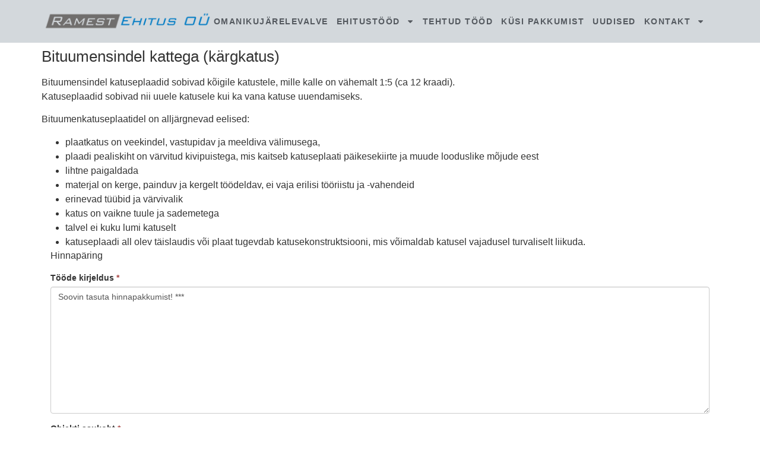

--- FILE ---
content_type: text/html; charset=UTF-8
request_url: https://ramest.ee/teenused/katusetood/bituumensindel-kattega-kargkatus/
body_size: 15189
content:
<!doctype html>
<html lang="et" xmlns:fb="https://www.facebook.com/2008/fbml" xmlns:addthis="https://www.addthis.com/help/api-spec" >
<head>
	<meta charset="UTF-8">
	<meta name="viewport" content="width=device-width, initial-scale=1">
	<link rel="profile" href="https://gmpg.org/xfn/11">
	<meta name='robots' content='index, follow, max-image-preview:large, max-snippet:-1, max-video-preview:-1' />
	<style>img:is([sizes="auto" i], [sizes^="auto," i]) { contain-intrinsic-size: 3000px 1500px }</style>
	
	<!-- This site is optimized with the Yoast SEO Premium plugin v26.2 (Yoast SEO v26.6) - https://yoast.com/wordpress/plugins/seo/ -->
	<title>Bituumensindel kattega (kärgkatus) - Ramest Ehitus</title>
	<link rel="canonical" href="https://ramest.ee/teenused/katusetood/bituumensindel-kattega-kargkatus/" />
	<meta property="og:locale" content="et_EE" />
	<meta property="og:type" content="article" />
	<meta property="og:title" content="Bituumensindel kattega (kärgkatus)" />
	<meta property="og:description" content="Bituumensindel katuseplaadid sobivad kõigile katustele, mille kalle on vähemalt 1:5 (ca 12 kraadi). Katuseplaadid sobivad nii uuele katusele kui ka vana katuse uuendamiseks. Bituumenkatuseplaatidel on alljärgnevad eelised: plaatkatus on veekindel, vastupidav ja meeldiva välimusega, plaadi pealiskiht on värvitud kivipuistega, mis kaitseb katuseplaati päikesekiirte ja muude looduslike mõjude eest lihtne paigaldada materjal on kerge, painduv ja [&hellip;]" />
	<meta property="og:url" content="https://ramest.ee/teenused/katusetood/bituumensindel-kattega-kargkatus/" />
	<meta property="og:site_name" content="Ramest Ehitus" />
	<meta property="article:publisher" content="https://www.facebook.com/ramest.ee" />
	<meta property="article:modified_time" content="2015-02-25T12:15:54+00:00" />
	<meta name="twitter:label1" content="Est. reading time" />
	<meta name="twitter:data1" content="1 minut" />
	<script type="application/ld+json" class="yoast-schema-graph">{"@context":"https://schema.org","@graph":[{"@type":"WebPage","@id":"https://ramest.ee/teenused/katusetood/bituumensindel-kattega-kargkatus/","url":"https://ramest.ee/teenused/katusetood/bituumensindel-kattega-kargkatus/","name":"Bituumensindel kattega (kärgkatus) - Ramest Ehitus","isPartOf":{"@id":"https://ramest.ee/#website"},"datePublished":"2015-02-25T12:04:20+00:00","dateModified":"2015-02-25T12:15:54+00:00","breadcrumb":{"@id":"https://ramest.ee/teenused/katusetood/bituumensindel-kattega-kargkatus/#breadcrumb"},"inLanguage":"et","potentialAction":[{"@type":"ReadAction","target":["https://ramest.ee/teenused/katusetood/bituumensindel-kattega-kargkatus/"]}]},{"@type":"BreadcrumbList","@id":"https://ramest.ee/teenused/katusetood/bituumensindel-kattega-kargkatus/#breadcrumb","itemListElement":[{"@type":"ListItem","position":1,"name":"Home","item":"https://ramest.ee/"},{"@type":"ListItem","position":2,"name":"Teenused","item":"https://ramest.ee/teenused/"},{"@type":"ListItem","position":3,"name":"Katusetööd","item":"https://www.ramest.ee/teenused/katusetood/"},{"@type":"ListItem","position":4,"name":"Bituumensindel kattega (kärgkatus)"}]},{"@type":"WebSite","@id":"https://ramest.ee/#website","url":"https://ramest.ee/","name":"Ramest Ehitus","description":"Sinu kindel ehituspartner ehitamisel!","publisher":{"@id":"https://ramest.ee/#organization"},"potentialAction":[{"@type":"SearchAction","target":{"@type":"EntryPoint","urlTemplate":"https://ramest.ee/?s={search_term_string}"},"query-input":{"@type":"PropertyValueSpecification","valueRequired":true,"valueName":"search_term_string"}}],"inLanguage":"et"},{"@type":"Organization","@id":"https://ramest.ee/#organization","name":"Ramest Ehitus","url":"https://ramest.ee/","logo":{"@type":"ImageObject","inLanguage":"et","@id":"https://ramest.ee/#/schema/logo/image/","url":"https://ramest.ee/wp-content/uploads/2024/12/ramest_logo.png","contentUrl":"https://ramest.ee/wp-content/uploads/2024/12/ramest_logo.png","width":300,"height":55,"caption":"Ramest Ehitus"},"image":{"@id":"https://ramest.ee/#/schema/logo/image/"},"sameAs":["https://www.facebook.com/ramest.ee"]}]}</script>
	<!-- / Yoast SEO Premium plugin. -->


<link rel="alternate" type="application/rss+xml" title="Ramest Ehitus &raquo; RSS" href="https://ramest.ee/feed/" />
		<!-- This site uses the Google Analytics by MonsterInsights plugin v9.9.0 - Using Analytics tracking - https://www.monsterinsights.com/ -->
							<script src="//www.googletagmanager.com/gtag/js?id=G-46CNKM71VD"  data-cfasync="false" data-wpfc-render="false" async></script>
			<script data-cfasync="false" data-wpfc-render="false">
				var mi_version = '9.9.0';
				var mi_track_user = true;
				var mi_no_track_reason = '';
								var MonsterInsightsDefaultLocations = {"page_location":"https:\/\/ramest.ee\/teenused\/katusetood\/bituumensindel-kattega-kargkatus\/"};
								if ( typeof MonsterInsightsPrivacyGuardFilter === 'function' ) {
					var MonsterInsightsLocations = (typeof MonsterInsightsExcludeQuery === 'object') ? MonsterInsightsPrivacyGuardFilter( MonsterInsightsExcludeQuery ) : MonsterInsightsPrivacyGuardFilter( MonsterInsightsDefaultLocations );
				} else {
					var MonsterInsightsLocations = (typeof MonsterInsightsExcludeQuery === 'object') ? MonsterInsightsExcludeQuery : MonsterInsightsDefaultLocations;
				}

								var disableStrs = [
										'ga-disable-G-46CNKM71VD',
									];

				/* Function to detect opted out users */
				function __gtagTrackerIsOptedOut() {
					for (var index = 0; index < disableStrs.length; index++) {
						if (document.cookie.indexOf(disableStrs[index] + '=true') > -1) {
							return true;
						}
					}

					return false;
				}

				/* Disable tracking if the opt-out cookie exists. */
				if (__gtagTrackerIsOptedOut()) {
					for (var index = 0; index < disableStrs.length; index++) {
						window[disableStrs[index]] = true;
					}
				}

				/* Opt-out function */
				function __gtagTrackerOptout() {
					for (var index = 0; index < disableStrs.length; index++) {
						document.cookie = disableStrs[index] + '=true; expires=Thu, 31 Dec 2099 23:59:59 UTC; path=/';
						window[disableStrs[index]] = true;
					}
				}

				if ('undefined' === typeof gaOptout) {
					function gaOptout() {
						__gtagTrackerOptout();
					}
				}
								window.dataLayer = window.dataLayer || [];

				window.MonsterInsightsDualTracker = {
					helpers: {},
					trackers: {},
				};
				if (mi_track_user) {
					function __gtagDataLayer() {
						dataLayer.push(arguments);
					}

					function __gtagTracker(type, name, parameters) {
						if (!parameters) {
							parameters = {};
						}

						if (parameters.send_to) {
							__gtagDataLayer.apply(null, arguments);
							return;
						}

						if (type === 'event') {
														parameters.send_to = monsterinsights_frontend.v4_id;
							var hookName = name;
							if (typeof parameters['event_category'] !== 'undefined') {
								hookName = parameters['event_category'] + ':' + name;
							}

							if (typeof MonsterInsightsDualTracker.trackers[hookName] !== 'undefined') {
								MonsterInsightsDualTracker.trackers[hookName](parameters);
							} else {
								__gtagDataLayer('event', name, parameters);
							}
							
						} else {
							__gtagDataLayer.apply(null, arguments);
						}
					}

					__gtagTracker('js', new Date());
					__gtagTracker('set', {
						'developer_id.dZGIzZG': true,
											});
					if ( MonsterInsightsLocations.page_location ) {
						__gtagTracker('set', MonsterInsightsLocations);
					}
										__gtagTracker('config', 'G-46CNKM71VD', {"forceSSL":"true"} );
										window.gtag = __gtagTracker;										(function () {
						/* https://developers.google.com/analytics/devguides/collection/analyticsjs/ */
						/* ga and __gaTracker compatibility shim. */
						var noopfn = function () {
							return null;
						};
						var newtracker = function () {
							return new Tracker();
						};
						var Tracker = function () {
							return null;
						};
						var p = Tracker.prototype;
						p.get = noopfn;
						p.set = noopfn;
						p.send = function () {
							var args = Array.prototype.slice.call(arguments);
							args.unshift('send');
							__gaTracker.apply(null, args);
						};
						var __gaTracker = function () {
							var len = arguments.length;
							if (len === 0) {
								return;
							}
							var f = arguments[len - 1];
							if (typeof f !== 'object' || f === null || typeof f.hitCallback !== 'function') {
								if ('send' === arguments[0]) {
									var hitConverted, hitObject = false, action;
									if ('event' === arguments[1]) {
										if ('undefined' !== typeof arguments[3]) {
											hitObject = {
												'eventAction': arguments[3],
												'eventCategory': arguments[2],
												'eventLabel': arguments[4],
												'value': arguments[5] ? arguments[5] : 1,
											}
										}
									}
									if ('pageview' === arguments[1]) {
										if ('undefined' !== typeof arguments[2]) {
											hitObject = {
												'eventAction': 'page_view',
												'page_path': arguments[2],
											}
										}
									}
									if (typeof arguments[2] === 'object') {
										hitObject = arguments[2];
									}
									if (typeof arguments[5] === 'object') {
										Object.assign(hitObject, arguments[5]);
									}
									if ('undefined' !== typeof arguments[1].hitType) {
										hitObject = arguments[1];
										if ('pageview' === hitObject.hitType) {
											hitObject.eventAction = 'page_view';
										}
									}
									if (hitObject) {
										action = 'timing' === arguments[1].hitType ? 'timing_complete' : hitObject.eventAction;
										hitConverted = mapArgs(hitObject);
										__gtagTracker('event', action, hitConverted);
									}
								}
								return;
							}

							function mapArgs(args) {
								var arg, hit = {};
								var gaMap = {
									'eventCategory': 'event_category',
									'eventAction': 'event_action',
									'eventLabel': 'event_label',
									'eventValue': 'event_value',
									'nonInteraction': 'non_interaction',
									'timingCategory': 'event_category',
									'timingVar': 'name',
									'timingValue': 'value',
									'timingLabel': 'event_label',
									'page': 'page_path',
									'location': 'page_location',
									'title': 'page_title',
									'referrer' : 'page_referrer',
								};
								for (arg in args) {
																		if (!(!args.hasOwnProperty(arg) || !gaMap.hasOwnProperty(arg))) {
										hit[gaMap[arg]] = args[arg];
									} else {
										hit[arg] = args[arg];
									}
								}
								return hit;
							}

							try {
								f.hitCallback();
							} catch (ex) {
							}
						};
						__gaTracker.create = newtracker;
						__gaTracker.getByName = newtracker;
						__gaTracker.getAll = function () {
							return [];
						};
						__gaTracker.remove = noopfn;
						__gaTracker.loaded = true;
						window['__gaTracker'] = __gaTracker;
					})();
									} else {
										console.log("");
					(function () {
						function __gtagTracker() {
							return null;
						}

						window['__gtagTracker'] = __gtagTracker;
						window['gtag'] = __gtagTracker;
					})();
									}
			</script>
			
							<!-- / Google Analytics by MonsterInsights -->
		<script>
window._wpemojiSettings = {"baseUrl":"https:\/\/s.w.org\/images\/core\/emoji\/16.0.1\/72x72\/","ext":".png","svgUrl":"https:\/\/s.w.org\/images\/core\/emoji\/16.0.1\/svg\/","svgExt":".svg","source":{"concatemoji":"https:\/\/ramest.ee\/wp-includes\/js\/wp-emoji-release.min.js?ver=6.8.3"}};
/*! This file is auto-generated */
!function(s,n){var o,i,e;function c(e){try{var t={supportTests:e,timestamp:(new Date).valueOf()};sessionStorage.setItem(o,JSON.stringify(t))}catch(e){}}function p(e,t,n){e.clearRect(0,0,e.canvas.width,e.canvas.height),e.fillText(t,0,0);var t=new Uint32Array(e.getImageData(0,0,e.canvas.width,e.canvas.height).data),a=(e.clearRect(0,0,e.canvas.width,e.canvas.height),e.fillText(n,0,0),new Uint32Array(e.getImageData(0,0,e.canvas.width,e.canvas.height).data));return t.every(function(e,t){return e===a[t]})}function u(e,t){e.clearRect(0,0,e.canvas.width,e.canvas.height),e.fillText(t,0,0);for(var n=e.getImageData(16,16,1,1),a=0;a<n.data.length;a++)if(0!==n.data[a])return!1;return!0}function f(e,t,n,a){switch(t){case"flag":return n(e,"\ud83c\udff3\ufe0f\u200d\u26a7\ufe0f","\ud83c\udff3\ufe0f\u200b\u26a7\ufe0f")?!1:!n(e,"\ud83c\udde8\ud83c\uddf6","\ud83c\udde8\u200b\ud83c\uddf6")&&!n(e,"\ud83c\udff4\udb40\udc67\udb40\udc62\udb40\udc65\udb40\udc6e\udb40\udc67\udb40\udc7f","\ud83c\udff4\u200b\udb40\udc67\u200b\udb40\udc62\u200b\udb40\udc65\u200b\udb40\udc6e\u200b\udb40\udc67\u200b\udb40\udc7f");case"emoji":return!a(e,"\ud83e\udedf")}return!1}function g(e,t,n,a){var r="undefined"!=typeof WorkerGlobalScope&&self instanceof WorkerGlobalScope?new OffscreenCanvas(300,150):s.createElement("canvas"),o=r.getContext("2d",{willReadFrequently:!0}),i=(o.textBaseline="top",o.font="600 32px Arial",{});return e.forEach(function(e){i[e]=t(o,e,n,a)}),i}function t(e){var t=s.createElement("script");t.src=e,t.defer=!0,s.head.appendChild(t)}"undefined"!=typeof Promise&&(o="wpEmojiSettingsSupports",i=["flag","emoji"],n.supports={everything:!0,everythingExceptFlag:!0},e=new Promise(function(e){s.addEventListener("DOMContentLoaded",e,{once:!0})}),new Promise(function(t){var n=function(){try{var e=JSON.parse(sessionStorage.getItem(o));if("object"==typeof e&&"number"==typeof e.timestamp&&(new Date).valueOf()<e.timestamp+604800&&"object"==typeof e.supportTests)return e.supportTests}catch(e){}return null}();if(!n){if("undefined"!=typeof Worker&&"undefined"!=typeof OffscreenCanvas&&"undefined"!=typeof URL&&URL.createObjectURL&&"undefined"!=typeof Blob)try{var e="postMessage("+g.toString()+"("+[JSON.stringify(i),f.toString(),p.toString(),u.toString()].join(",")+"));",a=new Blob([e],{type:"text/javascript"}),r=new Worker(URL.createObjectURL(a),{name:"wpTestEmojiSupports"});return void(r.onmessage=function(e){c(n=e.data),r.terminate(),t(n)})}catch(e){}c(n=g(i,f,p,u))}t(n)}).then(function(e){for(var t in e)n.supports[t]=e[t],n.supports.everything=n.supports.everything&&n.supports[t],"flag"!==t&&(n.supports.everythingExceptFlag=n.supports.everythingExceptFlag&&n.supports[t]);n.supports.everythingExceptFlag=n.supports.everythingExceptFlag&&!n.supports.flag,n.DOMReady=!1,n.readyCallback=function(){n.DOMReady=!0}}).then(function(){return e}).then(function(){var e;n.supports.everything||(n.readyCallback(),(e=n.source||{}).concatemoji?t(e.concatemoji):e.wpemoji&&e.twemoji&&(t(e.twemoji),t(e.wpemoji)))}))}((window,document),window._wpemojiSettings);
</script>
<link rel='stylesheet' id='otw_grid_manager-css' href='https://ramest.ee/wp-content/plugins/content-manager-light/include/otw_components/otw_grid_manager_light/css/otw-grid.css?ver=1.1' media='all' />
<link rel='stylesheet' id='layerslider-css' href='https://ramest.ee/wp-content/plugins/LayerSlider/assets/static/layerslider/css/layerslider.css?ver=7.14.0' media='all' />
<style id='wp-emoji-styles-inline-css'>

	img.wp-smiley, img.emoji {
		display: inline !important;
		border: none !important;
		box-shadow: none !important;
		height: 1em !important;
		width: 1em !important;
		margin: 0 0.07em !important;
		vertical-align: -0.1em !important;
		background: none !important;
		padding: 0 !important;
	}
</style>
<link rel='stylesheet' id='wp-block-library-css' href='https://ramest.ee/wp-includes/css/dist/block-library/style.min.css?ver=6.8.3' media='all' />
<style id='global-styles-inline-css'>
:root{--wp--preset--aspect-ratio--square: 1;--wp--preset--aspect-ratio--4-3: 4/3;--wp--preset--aspect-ratio--3-4: 3/4;--wp--preset--aspect-ratio--3-2: 3/2;--wp--preset--aspect-ratio--2-3: 2/3;--wp--preset--aspect-ratio--16-9: 16/9;--wp--preset--aspect-ratio--9-16: 9/16;--wp--preset--color--black: #000000;--wp--preset--color--cyan-bluish-gray: #abb8c3;--wp--preset--color--white: #ffffff;--wp--preset--color--pale-pink: #f78da7;--wp--preset--color--vivid-red: #cf2e2e;--wp--preset--color--luminous-vivid-orange: #ff6900;--wp--preset--color--luminous-vivid-amber: #fcb900;--wp--preset--color--light-green-cyan: #7bdcb5;--wp--preset--color--vivid-green-cyan: #00d084;--wp--preset--color--pale-cyan-blue: #8ed1fc;--wp--preset--color--vivid-cyan-blue: #0693e3;--wp--preset--color--vivid-purple: #9b51e0;--wp--preset--gradient--vivid-cyan-blue-to-vivid-purple: linear-gradient(135deg,rgba(6,147,227,1) 0%,rgb(155,81,224) 100%);--wp--preset--gradient--light-green-cyan-to-vivid-green-cyan: linear-gradient(135deg,rgb(122,220,180) 0%,rgb(0,208,130) 100%);--wp--preset--gradient--luminous-vivid-amber-to-luminous-vivid-orange: linear-gradient(135deg,rgba(252,185,0,1) 0%,rgba(255,105,0,1) 100%);--wp--preset--gradient--luminous-vivid-orange-to-vivid-red: linear-gradient(135deg,rgba(255,105,0,1) 0%,rgb(207,46,46) 100%);--wp--preset--gradient--very-light-gray-to-cyan-bluish-gray: linear-gradient(135deg,rgb(238,238,238) 0%,rgb(169,184,195) 100%);--wp--preset--gradient--cool-to-warm-spectrum: linear-gradient(135deg,rgb(74,234,220) 0%,rgb(151,120,209) 20%,rgb(207,42,186) 40%,rgb(238,44,130) 60%,rgb(251,105,98) 80%,rgb(254,248,76) 100%);--wp--preset--gradient--blush-light-purple: linear-gradient(135deg,rgb(255,206,236) 0%,rgb(152,150,240) 100%);--wp--preset--gradient--blush-bordeaux: linear-gradient(135deg,rgb(254,205,165) 0%,rgb(254,45,45) 50%,rgb(107,0,62) 100%);--wp--preset--gradient--luminous-dusk: linear-gradient(135deg,rgb(255,203,112) 0%,rgb(199,81,192) 50%,rgb(65,88,208) 100%);--wp--preset--gradient--pale-ocean: linear-gradient(135deg,rgb(255,245,203) 0%,rgb(182,227,212) 50%,rgb(51,167,181) 100%);--wp--preset--gradient--electric-grass: linear-gradient(135deg,rgb(202,248,128) 0%,rgb(113,206,126) 100%);--wp--preset--gradient--midnight: linear-gradient(135deg,rgb(2,3,129) 0%,rgb(40,116,252) 100%);--wp--preset--font-size--small: 13px;--wp--preset--font-size--medium: 20px;--wp--preset--font-size--large: 36px;--wp--preset--font-size--x-large: 42px;--wp--preset--spacing--20: 0.44rem;--wp--preset--spacing--30: 0.67rem;--wp--preset--spacing--40: 1rem;--wp--preset--spacing--50: 1.5rem;--wp--preset--spacing--60: 2.25rem;--wp--preset--spacing--70: 3.38rem;--wp--preset--spacing--80: 5.06rem;--wp--preset--shadow--natural: 6px 6px 9px rgba(0, 0, 0, 0.2);--wp--preset--shadow--deep: 12px 12px 50px rgba(0, 0, 0, 0.4);--wp--preset--shadow--sharp: 6px 6px 0px rgba(0, 0, 0, 0.2);--wp--preset--shadow--outlined: 6px 6px 0px -3px rgba(255, 255, 255, 1), 6px 6px rgba(0, 0, 0, 1);--wp--preset--shadow--crisp: 6px 6px 0px rgba(0, 0, 0, 1);}:root { --wp--style--global--content-size: 800px;--wp--style--global--wide-size: 1200px; }:where(body) { margin: 0; }.wp-site-blocks > .alignleft { float: left; margin-right: 2em; }.wp-site-blocks > .alignright { float: right; margin-left: 2em; }.wp-site-blocks > .aligncenter { justify-content: center; margin-left: auto; margin-right: auto; }:where(.wp-site-blocks) > * { margin-block-start: 24px; margin-block-end: 0; }:where(.wp-site-blocks) > :first-child { margin-block-start: 0; }:where(.wp-site-blocks) > :last-child { margin-block-end: 0; }:root { --wp--style--block-gap: 24px; }:root :where(.is-layout-flow) > :first-child{margin-block-start: 0;}:root :where(.is-layout-flow) > :last-child{margin-block-end: 0;}:root :where(.is-layout-flow) > *{margin-block-start: 24px;margin-block-end: 0;}:root :where(.is-layout-constrained) > :first-child{margin-block-start: 0;}:root :where(.is-layout-constrained) > :last-child{margin-block-end: 0;}:root :where(.is-layout-constrained) > *{margin-block-start: 24px;margin-block-end: 0;}:root :where(.is-layout-flex){gap: 24px;}:root :where(.is-layout-grid){gap: 24px;}.is-layout-flow > .alignleft{float: left;margin-inline-start: 0;margin-inline-end: 2em;}.is-layout-flow > .alignright{float: right;margin-inline-start: 2em;margin-inline-end: 0;}.is-layout-flow > .aligncenter{margin-left: auto !important;margin-right: auto !important;}.is-layout-constrained > .alignleft{float: left;margin-inline-start: 0;margin-inline-end: 2em;}.is-layout-constrained > .alignright{float: right;margin-inline-start: 2em;margin-inline-end: 0;}.is-layout-constrained > .aligncenter{margin-left: auto !important;margin-right: auto !important;}.is-layout-constrained > :where(:not(.alignleft):not(.alignright):not(.alignfull)){max-width: var(--wp--style--global--content-size);margin-left: auto !important;margin-right: auto !important;}.is-layout-constrained > .alignwide{max-width: var(--wp--style--global--wide-size);}body .is-layout-flex{display: flex;}.is-layout-flex{flex-wrap: wrap;align-items: center;}.is-layout-flex > :is(*, div){margin: 0;}body .is-layout-grid{display: grid;}.is-layout-grid > :is(*, div){margin: 0;}body{padding-top: 0px;padding-right: 0px;padding-bottom: 0px;padding-left: 0px;}a:where(:not(.wp-element-button)){text-decoration: underline;}:root :where(.wp-element-button, .wp-block-button__link){background-color: #32373c;border-width: 0;color: #fff;font-family: inherit;font-size: inherit;line-height: inherit;padding: calc(0.667em + 2px) calc(1.333em + 2px);text-decoration: none;}.has-black-color{color: var(--wp--preset--color--black) !important;}.has-cyan-bluish-gray-color{color: var(--wp--preset--color--cyan-bluish-gray) !important;}.has-white-color{color: var(--wp--preset--color--white) !important;}.has-pale-pink-color{color: var(--wp--preset--color--pale-pink) !important;}.has-vivid-red-color{color: var(--wp--preset--color--vivid-red) !important;}.has-luminous-vivid-orange-color{color: var(--wp--preset--color--luminous-vivid-orange) !important;}.has-luminous-vivid-amber-color{color: var(--wp--preset--color--luminous-vivid-amber) !important;}.has-light-green-cyan-color{color: var(--wp--preset--color--light-green-cyan) !important;}.has-vivid-green-cyan-color{color: var(--wp--preset--color--vivid-green-cyan) !important;}.has-pale-cyan-blue-color{color: var(--wp--preset--color--pale-cyan-blue) !important;}.has-vivid-cyan-blue-color{color: var(--wp--preset--color--vivid-cyan-blue) !important;}.has-vivid-purple-color{color: var(--wp--preset--color--vivid-purple) !important;}.has-black-background-color{background-color: var(--wp--preset--color--black) !important;}.has-cyan-bluish-gray-background-color{background-color: var(--wp--preset--color--cyan-bluish-gray) !important;}.has-white-background-color{background-color: var(--wp--preset--color--white) !important;}.has-pale-pink-background-color{background-color: var(--wp--preset--color--pale-pink) !important;}.has-vivid-red-background-color{background-color: var(--wp--preset--color--vivid-red) !important;}.has-luminous-vivid-orange-background-color{background-color: var(--wp--preset--color--luminous-vivid-orange) !important;}.has-luminous-vivid-amber-background-color{background-color: var(--wp--preset--color--luminous-vivid-amber) !important;}.has-light-green-cyan-background-color{background-color: var(--wp--preset--color--light-green-cyan) !important;}.has-vivid-green-cyan-background-color{background-color: var(--wp--preset--color--vivid-green-cyan) !important;}.has-pale-cyan-blue-background-color{background-color: var(--wp--preset--color--pale-cyan-blue) !important;}.has-vivid-cyan-blue-background-color{background-color: var(--wp--preset--color--vivid-cyan-blue) !important;}.has-vivid-purple-background-color{background-color: var(--wp--preset--color--vivid-purple) !important;}.has-black-border-color{border-color: var(--wp--preset--color--black) !important;}.has-cyan-bluish-gray-border-color{border-color: var(--wp--preset--color--cyan-bluish-gray) !important;}.has-white-border-color{border-color: var(--wp--preset--color--white) !important;}.has-pale-pink-border-color{border-color: var(--wp--preset--color--pale-pink) !important;}.has-vivid-red-border-color{border-color: var(--wp--preset--color--vivid-red) !important;}.has-luminous-vivid-orange-border-color{border-color: var(--wp--preset--color--luminous-vivid-orange) !important;}.has-luminous-vivid-amber-border-color{border-color: var(--wp--preset--color--luminous-vivid-amber) !important;}.has-light-green-cyan-border-color{border-color: var(--wp--preset--color--light-green-cyan) !important;}.has-vivid-green-cyan-border-color{border-color: var(--wp--preset--color--vivid-green-cyan) !important;}.has-pale-cyan-blue-border-color{border-color: var(--wp--preset--color--pale-cyan-blue) !important;}.has-vivid-cyan-blue-border-color{border-color: var(--wp--preset--color--vivid-cyan-blue) !important;}.has-vivid-purple-border-color{border-color: var(--wp--preset--color--vivid-purple) !important;}.has-vivid-cyan-blue-to-vivid-purple-gradient-background{background: var(--wp--preset--gradient--vivid-cyan-blue-to-vivid-purple) !important;}.has-light-green-cyan-to-vivid-green-cyan-gradient-background{background: var(--wp--preset--gradient--light-green-cyan-to-vivid-green-cyan) !important;}.has-luminous-vivid-amber-to-luminous-vivid-orange-gradient-background{background: var(--wp--preset--gradient--luminous-vivid-amber-to-luminous-vivid-orange) !important;}.has-luminous-vivid-orange-to-vivid-red-gradient-background{background: var(--wp--preset--gradient--luminous-vivid-orange-to-vivid-red) !important;}.has-very-light-gray-to-cyan-bluish-gray-gradient-background{background: var(--wp--preset--gradient--very-light-gray-to-cyan-bluish-gray) !important;}.has-cool-to-warm-spectrum-gradient-background{background: var(--wp--preset--gradient--cool-to-warm-spectrum) !important;}.has-blush-light-purple-gradient-background{background: var(--wp--preset--gradient--blush-light-purple) !important;}.has-blush-bordeaux-gradient-background{background: var(--wp--preset--gradient--blush-bordeaux) !important;}.has-luminous-dusk-gradient-background{background: var(--wp--preset--gradient--luminous-dusk) !important;}.has-pale-ocean-gradient-background{background: var(--wp--preset--gradient--pale-ocean) !important;}.has-electric-grass-gradient-background{background: var(--wp--preset--gradient--electric-grass) !important;}.has-midnight-gradient-background{background: var(--wp--preset--gradient--midnight) !important;}.has-small-font-size{font-size: var(--wp--preset--font-size--small) !important;}.has-medium-font-size{font-size: var(--wp--preset--font-size--medium) !important;}.has-large-font-size{font-size: var(--wp--preset--font-size--large) !important;}.has-x-large-font-size{font-size: var(--wp--preset--font-size--x-large) !important;}
:root :where(.wp-block-pullquote){font-size: 1.5em;line-height: 1.6;}
</style>
<link rel='stylesheet' id='vfb-pro-css' href='https://ramest.ee/wp-content/plugins/vfb-pro/public/assets/css/vfb-style.min.css?ver=2019.05.10' media='all' />
<link rel='stylesheet' id='hello-elementor-css' href='https://ramest.ee/wp-content/themes/hello-elementor/assets/css/reset.css?ver=3.4.5' media='all' />
<link rel='stylesheet' id='hello-elementor-theme-style-css' href='https://ramest.ee/wp-content/themes/hello-elementor/assets/css/theme.css?ver=3.4.5' media='all' />
<link rel='stylesheet' id='hello-elementor-header-footer-css' href='https://ramest.ee/wp-content/themes/hello-elementor/assets/css/header-footer.css?ver=3.4.5' media='all' />
<link rel='stylesheet' id='elementor-frontend-css' href='https://ramest.ee/wp-content/plugins/elementor/assets/css/frontend.min.css?ver=3.32.5' media='all' />
<link rel='stylesheet' id='elementor-post-3199-css' href='https://ramest.ee/wp-content/uploads/elementor/css/post-3199.css?ver=1766037655' media='all' />
<link rel='stylesheet' id='widget-image-css' href='https://ramest.ee/wp-content/plugins/elementor/assets/css/widget-image.min.css?ver=3.32.5' media='all' />
<link rel='stylesheet' id='widget-nav-menu-css' href='https://ramest.ee/wp-content/plugins/elementor-pro/assets/css/widget-nav-menu.min.css?ver=3.32.3' media='all' />
<link rel='stylesheet' id='e-sticky-css' href='https://ramest.ee/wp-content/plugins/elementor-pro/assets/css/modules/sticky.min.css?ver=3.32.3' media='all' />
<link rel='stylesheet' id='widget-heading-css' href='https://ramest.ee/wp-content/plugins/elementor/assets/css/widget-heading.min.css?ver=3.32.5' media='all' />
<link rel='stylesheet' id='elementor-post-3203-css' href='https://ramest.ee/wp-content/uploads/elementor/css/post-3203.css?ver=1766037655' media='all' />
<link rel='stylesheet' id='elementor-post-3242-css' href='https://ramest.ee/wp-content/uploads/elementor/css/post-3242.css?ver=1766037655' media='all' />
<link rel='stylesheet' id='addthis_all_pages-css' href='https://ramest.ee/wp-content/plugins/addthis/frontend/build/addthis_wordpress_public.min.css?ver=6.8.3' media='all' />
<link rel='stylesheet' id='otw-shortcode-general_foundicons-css' href='https://ramest.ee/wp-content/plugins/content-manager-light/include/otw_components/otw_shortcode/css/general_foundicons.css?ver=6.8.3' media='all' />
<link rel='stylesheet' id='otw-shortcode-social_foundicons-css' href='https://ramest.ee/wp-content/plugins/content-manager-light/include/otw_components/otw_shortcode/css/social_foundicons.css?ver=6.8.3' media='all' />
<link rel='stylesheet' id='otw-shortcode-jquery-ui-css' href='https://ramest.ee/wp-content/plugins/content-manager-light/include/otw_components/otw_shortcode/css/jquery-ui-1.9.1.css?ver=6.8.3' media='all' />
<link rel='stylesheet' id='otw-shortcode-css' href='https://ramest.ee/wp-content/plugins/content-manager-light/include/otw_components/otw_shortcode/css/otw_shortcode.css?ver=6.8.3' media='all' />
<link rel='stylesheet' id='elementor-gf-local-roboto-css' href='http://ramest.ee/wp-content/uploads/elementor/google-fonts/css/roboto.css?ver=1747768531' media='all' />
<script src="https://ramest.ee/wp-includes/js/jquery/jquery.min.js?ver=3.7.1" id="jquery-core-js"></script>
<script src="https://ramest.ee/wp-includes/js/jquery/jquery-migrate.min.js?ver=3.4.1" id="jquery-migrate-js"></script>
<script id="layerslider-utils-js-extra">
var LS_Meta = {"v":"7.14.0","fixGSAP":"1"};
</script>
<script src="https://ramest.ee/wp-content/plugins/LayerSlider/assets/static/layerslider/js/layerslider.utils.js?ver=7.14.0" id="layerslider-utils-js"></script>
<script src="https://ramest.ee/wp-content/plugins/LayerSlider/assets/static/layerslider/js/layerslider.kreaturamedia.jquery.js?ver=7.14.0" id="layerslider-js"></script>
<script src="https://ramest.ee/wp-content/plugins/LayerSlider/assets/static/layerslider/js/layerslider.transitions.js?ver=7.14.0" id="layerslider-transitions-js"></script>
<script src="https://ramest.ee/wp-content/plugins/google-analytics-for-wordpress/assets/js/frontend-gtag.min.js?ver=9.9.0" id="monsterinsights-frontend-script-js" async data-wp-strategy="async"></script>
<script data-cfasync="false" data-wpfc-render="false" id='monsterinsights-frontend-script-js-extra'>var monsterinsights_frontend = {"js_events_tracking":"true","download_extensions":"doc,pdf,ppt,zip,xls,docx,pptx,xlsx","inbound_paths":"[]","home_url":"https:\/\/ramest.ee","hash_tracking":"false","v4_id":"G-46CNKM71VD"};</script>
<script src="https://ramest.ee/wp-content/plugins/content-manager-light/include/otw_components/otw_shortcode/js/otw_shortcode_core.js?ver=6.8.3" id="otw-shortcode-core-js"></script>
<script src="https://ramest.ee/wp-content/plugins/content-manager-light/include/otw_components/otw_shortcode/js/otw_shortcode.js?ver=6.8.3" id="otw-shortcode-js"></script>
<meta name="generator" content="Powered by LayerSlider 7.14.0 - Build Heros, Sliders, and Popups. Create Animations and Beautiful, Rich Web Content as Easy as Never Before on WordPress." />
<!-- LayerSlider updates and docs at: https://layerslider.com -->
<link rel="https://api.w.org/" href="https://ramest.ee/wp-json/" /><link rel="alternate" title="JSON" type="application/json" href="https://ramest.ee/wp-json/wp/v2/pages/761" /><link rel="EditURI" type="application/rsd+xml" title="RSD" href="https://ramest.ee/xmlrpc.php?rsd" />
<meta name="generator" content="WordPress 6.8.3" />
<link rel='shortlink' href='https://ramest.ee/?p=761' />
<link rel="alternate" title="oEmbed (JSON)" type="application/json+oembed" href="https://ramest.ee/wp-json/oembed/1.0/embed?url=https%3A%2F%2Framest.ee%2Fteenused%2Fkatusetood%2Fbituumensindel-kattega-kargkatus%2F" />
<link rel="alternate" title="oEmbed (XML)" type="text/xml+oembed" href="https://ramest.ee/wp-json/oembed/1.0/embed?url=https%3A%2F%2Framest.ee%2Fteenused%2Fkatusetood%2Fbituumensindel-kattega-kargkatus%2F&#038;format=xml" />
<meta name="generator" content="Elementor 3.32.5; features: e_font_icon_svg, additional_custom_breakpoints; settings: css_print_method-external, google_font-enabled, font_display-swap">
<!-- All in one Favicon 4.8 --><link rel="icon" href="http://ramest.ee//wp-content/uploads/2015/02/animated_favicon1.gif" type="image/gif"/>
			<style>
				.e-con.e-parent:nth-of-type(n+4):not(.e-lazyloaded):not(.e-no-lazyload),
				.e-con.e-parent:nth-of-type(n+4):not(.e-lazyloaded):not(.e-no-lazyload) * {
					background-image: none !important;
				}
				@media screen and (max-height: 1024px) {
					.e-con.e-parent:nth-of-type(n+3):not(.e-lazyloaded):not(.e-no-lazyload),
					.e-con.e-parent:nth-of-type(n+3):not(.e-lazyloaded):not(.e-no-lazyload) * {
						background-image: none !important;
					}
				}
				@media screen and (max-height: 640px) {
					.e-con.e-parent:nth-of-type(n+2):not(.e-lazyloaded):not(.e-no-lazyload),
					.e-con.e-parent:nth-of-type(n+2):not(.e-lazyloaded):not(.e-no-lazyload) * {
						background-image: none !important;
					}
				}
			</style>
			<script data-cfasync="false" type="text/javascript">if (window.addthis_product === undefined) { window.addthis_product = "wpp"; } if (window.wp_product_version === undefined) { window.wp_product_version = "wpp-6.2.7"; } if (window.addthis_share === undefined) { window.addthis_share = {}; } if (window.addthis_config === undefined) { window.addthis_config = {"data_track_clickback":true,"ignore_server_config":true,"ui_atversion":300}; } if (window.addthis_layers === undefined) { window.addthis_layers = {}; } if (window.addthis_layers_tools === undefined) { window.addthis_layers_tools = [{"sharetoolbox":{"numPreferredServices":5,"counts":"one","size":"32px","style":"fixed","shareCountThreshold":0,"elements":".addthis_inline_share_toolbox_below,.at-below-post-homepage,.at-below-post-arch-page,.at-below-post-cat-page,.at-below-post,.at-below-post-page"}}]; } else { window.addthis_layers_tools.push({"sharetoolbox":{"numPreferredServices":5,"counts":"one","size":"32px","style":"fixed","shareCountThreshold":0,"elements":".addthis_inline_share_toolbox_below,.at-below-post-homepage,.at-below-post-arch-page,.at-below-post-cat-page,.at-below-post,.at-below-post-page"}});  } if (window.addthis_plugin_info === undefined) { window.addthis_plugin_info = {"info_status":"enabled","cms_name":"WordPress","plugin_name":"Share Buttons by AddThis","plugin_version":"6.2.7","plugin_mode":"WordPress","anonymous_profile_id":"wp-76d8cbc0fc6f77ce027a79876de339a0","page_info":{"template":"pages","post_type":""},"sharing_enabled_on_post_via_metabox":false}; } 
                    (function() {
                      var first_load_interval_id = setInterval(function () {
                        if (typeof window.addthis !== 'undefined') {
                          window.clearInterval(first_load_interval_id);
                          if (typeof window.addthis_layers !== 'undefined' && Object.getOwnPropertyNames(window.addthis_layers).length > 0) {
                            window.addthis.layers(window.addthis_layers);
                          }
                          if (Array.isArray(window.addthis_layers_tools)) {
                            for (i = 0; i < window.addthis_layers_tools.length; i++) {
                              window.addthis.layers(window.addthis_layers_tools[i]);
                            }
                          }
                        }
                     },1000)
                    }());
                </script> <script data-cfasync="false" type="text/javascript" src="https://s7.addthis.com/js/300/addthis_widget.js#pubid=wp-76d8cbc0fc6f77ce027a79876de339a0" async="async"></script></head>
<body class="wp-singular page-template-default page page-id-761 page-child parent-pageid-610 wp-custom-logo wp-embed-responsive wp-theme-hello-elementor hello-elementor-default elementor-default elementor-kit-3199">


<a class="skip-link screen-reader-text" href="#content">Liigu sisu juurde</a>

		<header data-elementor-type="header" data-elementor-id="3203" class="elementor elementor-3203 elementor-location-header" data-elementor-post-type="elementor_library">
			<header class="elementor-element elementor-element-19608141 e-flex e-con-boxed e-con e-parent" data-id="19608141" data-element_type="container" data-settings="{&quot;background_background&quot;:&quot;classic&quot;,&quot;sticky&quot;:&quot;top&quot;,&quot;sticky_on&quot;:[&quot;desktop&quot;,&quot;tablet&quot;,&quot;mobile&quot;],&quot;sticky_offset&quot;:0,&quot;sticky_effects_offset&quot;:0,&quot;sticky_anchor_link_offset&quot;:0}">
					<div class="e-con-inner">
		<div class="elementor-element elementor-element-590e642 e-con-full e-flex e-con e-child" data-id="590e642" data-element_type="container" data-settings="{&quot;background_background&quot;:&quot;classic&quot;,&quot;sticky&quot;:&quot;top&quot;,&quot;sticky_on&quot;:[&quot;desktop&quot;,&quot;tablet&quot;,&quot;mobile&quot;],&quot;sticky_offset&quot;:0,&quot;sticky_effects_offset&quot;:0,&quot;sticky_anchor_link_offset&quot;:0}">
				<div class="elementor-element elementor-element-ec65bd7 elementor-widget elementor-widget-theme-site-logo elementor-widget-image" data-id="ec65bd7" data-element_type="widget" data-widget_type="theme-site-logo.default">
				<div class="elementor-widget-container">
											<a href="https://ramest.ee">
			<img src="https://ramest.ee/wp-content/uploads/2024/12/ramest_logo.png" title="ramest_logo" alt="ramest_logo" loading="lazy" />				</a>
											</div>
				</div>
				<div class="elementor-element elementor-element-319c7c60 elementor-nav-menu__align-justify elementor-nav-menu--stretch elementor-nav-menu__text-align-center elementor-widget-tablet__width-initial elementor-nav-menu--dropdown-tablet elementor-nav-menu--toggle elementor-nav-menu--burger elementor-widget elementor-widget-nav-menu" data-id="319c7c60" data-element_type="widget" data-settings="{&quot;full_width&quot;:&quot;stretch&quot;,&quot;layout&quot;:&quot;horizontal&quot;,&quot;submenu_icon&quot;:{&quot;value&quot;:&quot;&lt;svg aria-hidden=\&quot;true\&quot; class=\&quot;e-font-icon-svg e-fas-caret-down\&quot; viewBox=\&quot;0 0 320 512\&quot; xmlns=\&quot;http:\/\/www.w3.org\/2000\/svg\&quot;&gt;&lt;path d=\&quot;M31.3 192h257.3c17.8 0 26.7 21.5 14.1 34.1L174.1 354.8c-7.8 7.8-20.5 7.8-28.3 0L17.2 226.1C4.6 213.5 13.5 192 31.3 192z\&quot;&gt;&lt;\/path&gt;&lt;\/svg&gt;&quot;,&quot;library&quot;:&quot;fa-solid&quot;},&quot;toggle&quot;:&quot;burger&quot;}" data-widget_type="nav-menu.default">
				<div class="elementor-widget-container">
								<nav aria-label="Menu" class="elementor-nav-menu--main elementor-nav-menu__container elementor-nav-menu--layout-horizontal e--pointer-underline e--animation-fade">
				<ul id="menu-1-319c7c60" class="elementor-nav-menu"><li class="menu-item menu-item-type-post_type menu-item-object-page menu-item-2219"><a href="https://ramest.ee/omanikujarelevalve/" class="elementor-item">Omanikujärelevalve</a></li>
<li class="menu-item menu-item-type-post_type menu-item-object-page current-page-ancestor menu-item-has-children menu-item-2171"><a href="https://ramest.ee/teenused/" class="elementor-item">Ehitustööd</a>
<ul class="sub-menu elementor-nav-menu--dropdown">
	<li class="menu-item menu-item-type-post_type menu-item-object-page menu-item-2161"><a href="https://ramest.ee/fassaaditood/" class="elementor-sub-item">Fassaaditööd</a></li>
	<li class="menu-item menu-item-type-post_type menu-item-object-page menu-item-2164"><a href="https://ramest.ee/katusetood/" class="elementor-sub-item">Katusetööd</a></li>
	<li class="menu-item menu-item-type-post_type menu-item-object-page menu-item-2168"><a href="https://ramest.ee/uldehitustood/" class="elementor-sub-item">Üldehitustööd</a></li>
	<li class="menu-item menu-item-type-post_type menu-item-object-page menu-item-2167"><a href="https://ramest.ee/puusepatood/" class="elementor-sub-item">Puusepatööd</a></li>
	<li class="menu-item menu-item-type-post_type menu-item-object-page menu-item-2169"><a href="https://ramest.ee/viimistlustood/" class="elementor-sub-item">Viimistlustööd</a></li>
	<li class="menu-item menu-item-type-post_type menu-item-object-page menu-item-2166"><a href="https://ramest.ee/plekitood/" class="elementor-sub-item">Plekitööd</a></li>
	<li class="menu-item menu-item-type-post_type menu-item-object-page menu-item-2160"><a href="https://ramest.ee/ehitusjarelevalve/" class="elementor-sub-item">Ehitusjärelevalve</a></li>
</ul>
</li>
<li class="menu-item menu-item-type-post_type menu-item-object-page menu-item-2211"><a href="https://ramest.ee/tehtud-tood/" class="elementor-item">Tehtud tööd</a></li>
<li class="menu-item menu-item-type-post_type menu-item-object-page menu-item-2212"><a href="https://ramest.ee/kusi-hinnapakkumist/" class="elementor-item">Küsi pakkumist</a></li>
<li class="menu-item menu-item-type-post_type menu-item-object-page menu-item-2213"><a href="https://ramest.ee/uudised/" class="elementor-item">Uudised</a></li>
<li class="menu-item menu-item-type-post_type menu-item-object-page menu-item-has-children menu-item-2216"><a href="https://ramest.ee/kontakt/" class="elementor-item">Kontakt</a>
<ul class="sub-menu elementor-nav-menu--dropdown">
	<li class="menu-item menu-item-type-post_type menu-item-object-page menu-item-2215"><a href="https://ramest.ee/toetame/" class="elementor-sub-item">Toetame</a></li>
	<li class="menu-item menu-item-type-post_type menu-item-object-page menu-item-2214"><a href="https://ramest.ee/partnerid/" class="elementor-sub-item">Partnerid</a></li>
</ul>
</li>
</ul>			</nav>
					<div class="elementor-menu-toggle" role="button" tabindex="0" aria-label="Menu Toggle" aria-expanded="false">
			<svg aria-hidden="true" role="presentation" class="elementor-menu-toggle__icon--open e-font-icon-svg e-eicon-menu-bar" viewBox="0 0 1000 1000" xmlns="http://www.w3.org/2000/svg"><path d="M104 333H896C929 333 958 304 958 271S929 208 896 208H104C71 208 42 237 42 271S71 333 104 333ZM104 583H896C929 583 958 554 958 521S929 458 896 458H104C71 458 42 487 42 521S71 583 104 583ZM104 833H896C929 833 958 804 958 771S929 708 896 708H104C71 708 42 737 42 771S71 833 104 833Z"></path></svg><svg aria-hidden="true" role="presentation" class="elementor-menu-toggle__icon--close e-font-icon-svg e-eicon-close" viewBox="0 0 1000 1000" xmlns="http://www.w3.org/2000/svg"><path d="M742 167L500 408 258 167C246 154 233 150 217 150 196 150 179 158 167 167 154 179 150 196 150 212 150 229 154 242 171 254L408 500 167 742C138 771 138 800 167 829 196 858 225 858 254 829L496 587 738 829C750 842 767 846 783 846 800 846 817 842 829 829 842 817 846 804 846 783 846 767 842 750 829 737L588 500 833 258C863 229 863 200 833 171 804 137 775 137 742 167Z"></path></svg>		</div>
					<nav class="elementor-nav-menu--dropdown elementor-nav-menu__container" aria-hidden="true">
				<ul id="menu-2-319c7c60" class="elementor-nav-menu"><li class="menu-item menu-item-type-post_type menu-item-object-page menu-item-2219"><a href="https://ramest.ee/omanikujarelevalve/" class="elementor-item" tabindex="-1">Omanikujärelevalve</a></li>
<li class="menu-item menu-item-type-post_type menu-item-object-page current-page-ancestor menu-item-has-children menu-item-2171"><a href="https://ramest.ee/teenused/" class="elementor-item" tabindex="-1">Ehitustööd</a>
<ul class="sub-menu elementor-nav-menu--dropdown">
	<li class="menu-item menu-item-type-post_type menu-item-object-page menu-item-2161"><a href="https://ramest.ee/fassaaditood/" class="elementor-sub-item" tabindex="-1">Fassaaditööd</a></li>
	<li class="menu-item menu-item-type-post_type menu-item-object-page menu-item-2164"><a href="https://ramest.ee/katusetood/" class="elementor-sub-item" tabindex="-1">Katusetööd</a></li>
	<li class="menu-item menu-item-type-post_type menu-item-object-page menu-item-2168"><a href="https://ramest.ee/uldehitustood/" class="elementor-sub-item" tabindex="-1">Üldehitustööd</a></li>
	<li class="menu-item menu-item-type-post_type menu-item-object-page menu-item-2167"><a href="https://ramest.ee/puusepatood/" class="elementor-sub-item" tabindex="-1">Puusepatööd</a></li>
	<li class="menu-item menu-item-type-post_type menu-item-object-page menu-item-2169"><a href="https://ramest.ee/viimistlustood/" class="elementor-sub-item" tabindex="-1">Viimistlustööd</a></li>
	<li class="menu-item menu-item-type-post_type menu-item-object-page menu-item-2166"><a href="https://ramest.ee/plekitood/" class="elementor-sub-item" tabindex="-1">Plekitööd</a></li>
	<li class="menu-item menu-item-type-post_type menu-item-object-page menu-item-2160"><a href="https://ramest.ee/ehitusjarelevalve/" class="elementor-sub-item" tabindex="-1">Ehitusjärelevalve</a></li>
</ul>
</li>
<li class="menu-item menu-item-type-post_type menu-item-object-page menu-item-2211"><a href="https://ramest.ee/tehtud-tood/" class="elementor-item" tabindex="-1">Tehtud tööd</a></li>
<li class="menu-item menu-item-type-post_type menu-item-object-page menu-item-2212"><a href="https://ramest.ee/kusi-hinnapakkumist/" class="elementor-item" tabindex="-1">Küsi pakkumist</a></li>
<li class="menu-item menu-item-type-post_type menu-item-object-page menu-item-2213"><a href="https://ramest.ee/uudised/" class="elementor-item" tabindex="-1">Uudised</a></li>
<li class="menu-item menu-item-type-post_type menu-item-object-page menu-item-has-children menu-item-2216"><a href="https://ramest.ee/kontakt/" class="elementor-item" tabindex="-1">Kontakt</a>
<ul class="sub-menu elementor-nav-menu--dropdown">
	<li class="menu-item menu-item-type-post_type menu-item-object-page menu-item-2215"><a href="https://ramest.ee/toetame/" class="elementor-sub-item" tabindex="-1">Toetame</a></li>
	<li class="menu-item menu-item-type-post_type menu-item-object-page menu-item-2214"><a href="https://ramest.ee/partnerid/" class="elementor-sub-item" tabindex="-1">Partnerid</a></li>
</ul>
</li>
</ul>			</nav>
						</div>
				</div>
				</div>
					</div>
				</header>
				</header>
		
<main id="content" class="site-main post-761 page type-page status-publish hentry">

			<div class="page-header">
			<h1 class="entry-title">Bituumensindel kattega (kärgkatus)</h1>		</div>
	
	<div class="page-content">
		<div class="at-above-post-page addthis_tool" data-url="https://ramest.ee/teenused/katusetood/bituumensindel-kattega-kargkatus/"></div><p>Bituumensindel katuseplaadid sobivad kõigile katustele, mille kalle on vähemalt 1:5 (ca 12 kraadi).<br />
Katuseplaadid sobivad nii uuele katusele kui ka vana katuse uuendamiseks.</p>
<p>Bituumenkatuseplaatidel on alljärgnevad eelised:</p>
<ul>
<li>plaatkatus on veekindel, vastupidav ja meeldiva välimusega,</li>
<li>plaadi pealiskiht on värvitud kivipuistega, mis kaitseb katuseplaati päikesekiirte ja muude looduslike mõjude eest</li>
<li>lihtne paigaldada</li>
<li>materjal on kerge, painduv ja kergelt töödeldav, ei vaja erilisi tööriistu ja -vahendeid</li>
<li>erinevad tüübid ja värvivalik</li>
<li>katus on vaikne tuule ja sademetega</li>
<li>talvel ei kuku lumi katuselt</li>
<li>katuseplaadi all olev täislaudis või plaat tugevdab katusekonstruktsiooni, mis võimaldab katusel vajadusel turvaliselt liikuda.</li>
</ul>
<form method="post" enctype="multipart/form-data" id="vfbp-form-1" class="vfbp-form"><div style="display:none;"><label for="vfbp-EMAIL-AN8fuQyoDLXem">If you are human, leave this field blank.</label><input size="25" autocomplete="off" type="text" name="vfbp-EMAIL-AN8fuQyoDLXem" value="" id=""></div><input type="hidden" name="_vfb-timestamp-1" value="1768707883" id=""><input type="hidden" name="_vfb-form-id" value="1" id=""><div class="vfb-form-group vfb-col-12"><div><div class="">Hinnapäring</div></div></div><div class="vfb-col-12 vfb-fieldType-heading" id="vfbField1"></div><div class="vfb-clearfix"></div><div class="vfb-col-12 vfb-fieldType-textarea" id="vfbField5"><div class="vfb-form-group"><label for="vfb-field-5" class="vfb-control-label">Tööde kirjeldus <span class="vfb-required-asterisk">*</span></label><div><textarea id="vfb-field-5" class="vfb-form-control" placeholder="" required="required" rows="10" name="vfb-field-5" cols="50">Soovin tasuta hinnapakkumist! ***</textarea></div></div></div><div class="vfb-clearfix"></div><div class="vfb-col-12 vfb-fieldType-text" id="vfbField6"><div class="vfb-form-group"><label for="vfb-field-6" class="vfb-control-label">Objekti asukoht <span class="vfb-required-asterisk">*</span></label><div><input id="vfb-field-6" class="vfb-form-control" placeholder="" required="required" type="text" name="vfb-field-6" value=""></div></div></div><div class="vfb-clearfix"></div><div class="vfb-col-12 vfb-fieldType-email" id="vfbField7"><div class="vfb-form-group"><label for="vfb-field-7" class="vfb-control-label">E-post <span class="vfb-required-asterisk">*</span></label><div><input id="vfb-field-7" class="vfb-form-control" placeholder="" required="required" type="email" name="vfb-field-7" value=""></div></div></div><div class="vfb-clearfix"></div><div class="vfb-col-12 vfb-fieldType-text" id="vfbField8"><div class="vfb-form-group"><label for="vfb-field-8" class="vfb-control-label">Telefon</label><div><input id="vfb-field-8" class="vfb-form-control" placeholder="" type="text" name="vfb-field-8" value=""></div></div></div><div class="vfb-clearfix"></div><div class="vfb-col-12 vfb-fieldType-text" id="vfbField9"><div class="vfb-form-group"><label for="vfb-field-9" class="vfb-control-label">Nimi</label><div><input id="vfb-field-9" class="vfb-form-control" placeholder="" type="text" name="vfb-field-9" value=""></div></div></div><div class="vfb-clearfix"></div><div class="vfb-col-12 vfb-fieldType-file-upload" id="vfbField21"><div class="vfb-form-group"><label for="vfb-field-21" class="vfb-control-label">Failide üleslaadimine</label><div><input id="vfb-field-21" class="vfb-form-control vfb-file-input" placeholder="" type="file" name="vfb-field-21"></div></div></div><div class="vfb-clearfix"></div><div class="vfb-col-12 vfb-fieldType-instructions" id="vfbField20"><div class="vfb-form-group"><label for="vfb-field-20" class="vfb-control-label">Tasuta hinnapakkumine</label><div class=""><p>*** Tasuta pakkumine garanteeritud võimalikult detailsete andmete ja mahtude esitamisel, millele on lisatud võimalusel pildid ja joonised.<br />
Kui Te täpselt ei tea, mida ja kuidas ehitada soovite, pakume ehitusalalast konsultatsiooni hinnakirja alusel.</p>
</div></div></div><div class="vfb-clearfix"></div><div class="vfb-col-12 vfb-fieldType-captcha" id="vfbField31"><div class="vfb-form-group"><label for="vfb-field-31" class="vfb-control-label">Captcha <span class="vfb-required-asterisk">*</span></label><div><div class="g-recaptcha" data-sitekey="6LdXQoUrAAAAAB-nY-2rdhh6hhl3Ljldi7oFMp2E"></div><input type="hidden" name="_vfb_recaptcha_enabled" value="1" id=""><div class="vfb-has-error" id="vfb-recaptcha-error"><span class="vfb-help-block">reCAPTCHA is required.</span></div></div></div></div><div class="vfb-clearfix"></div><div class="vfb-col-12 vfb-fieldType-submit" id="vfbField4"><button id="vfb-field-4" class=" btn btn-primary" placeholder="" type="submit" name="_vfb-submit">Saada</button></div><div class="vfb-clearfix"></div></form>
<!-- AddThis Advanced Settings above via filter on the_content --><!-- AddThis Advanced Settings below via filter on the_content --><!-- AddThis Advanced Settings generic via filter on the_content --><!-- AddThis Share Buttons above via filter on the_content --><!-- AddThis Share Buttons below via filter on the_content --><div class="at-below-post-page addthis_tool" data-url="https://ramest.ee/teenused/katusetood/bituumensindel-kattega-kargkatus/"></div><!-- AddThis Share Buttons generic via filter on the_content --> 
		
			</div>

	
</main>

			<footer data-elementor-type="footer" data-elementor-id="3242" class="elementor elementor-3242 elementor-location-footer" data-elementor-post-type="elementor_library">
			<footer class="elementor-element elementor-element-1b093076 e-flex e-con-boxed e-con e-parent" data-id="1b093076" data-element_type="container" data-settings="{&quot;background_background&quot;:&quot;classic&quot;}">
					<div class="e-con-inner">
		<div class="elementor-element elementor-element-5d335778 e-con-full e-flex e-con e-child" data-id="5d335778" data-element_type="container">
		<div class="elementor-element elementor-element-537c4432 e-con-full e-flex e-con e-child" data-id="537c4432" data-element_type="container">
				<div class="elementor-element elementor-element-30be4c04 elementor-widget elementor-widget-heading" data-id="30be4c04" data-element_type="widget" data-widget_type="heading.default">
				<div class="elementor-widget-container">
					<p class="elementor-heading-title elementor-size-default"><p><a href="https://www.vihmategija.ee/tehtud-tood" target="_blank">Vihmategija</a> | Copyright © 2015-2024. All Rights Reserved.</p></p>				</div>
				</div>
				</div>
				</div>
					</div>
				</footer>
				</footer>
		
<script type="speculationrules">
{"prefetch":[{"source":"document","where":{"and":[{"href_matches":"\/*"},{"not":{"href_matches":["\/wp-*.php","\/wp-admin\/*","\/wp-content\/uploads\/*","\/wp-content\/*","\/wp-content\/plugins\/*","\/wp-content\/themes\/hello-elementor\/*","\/*\\?(.+)"]}},{"not":{"selector_matches":"a[rel~=\"nofollow\"]"}},{"not":{"selector_matches":".no-prefetch, .no-prefetch a"}}]},"eagerness":"conservative"}]}
</script>
			<script>
				const lazyloadRunObserver = () => {
					const lazyloadBackgrounds = document.querySelectorAll( `.e-con.e-parent:not(.e-lazyloaded)` );
					const lazyloadBackgroundObserver = new IntersectionObserver( ( entries ) => {
						entries.forEach( ( entry ) => {
							if ( entry.isIntersecting ) {
								let lazyloadBackground = entry.target;
								if( lazyloadBackground ) {
									lazyloadBackground.classList.add( 'e-lazyloaded' );
								}
								lazyloadBackgroundObserver.unobserve( entry.target );
							}
						});
					}, { rootMargin: '200px 0px 200px 0px' } );
					lazyloadBackgrounds.forEach( ( lazyloadBackground ) => {
						lazyloadBackgroundObserver.observe( lazyloadBackground );
					} );
				};
				const events = [
					'DOMContentLoaded',
					'elementor/lazyload/observe',
				];
				events.forEach( ( event ) => {
					document.addEventListener( event, lazyloadRunObserver );
				} );
			</script>
			<script src="https://ramest.ee/wp-content/themes/hello-elementor/assets/js/hello-frontend.js?ver=3.4.5" id="hello-theme-frontend-js"></script>
<script src="https://ramest.ee/wp-content/plugins/elementor/assets/js/webpack.runtime.min.js?ver=3.32.5" id="elementor-webpack-runtime-js"></script>
<script src="https://ramest.ee/wp-content/plugins/elementor/assets/js/frontend-modules.min.js?ver=3.32.5" id="elementor-frontend-modules-js"></script>
<script src="https://ramest.ee/wp-includes/js/jquery/ui/core.min.js?ver=1.13.3" id="jquery-ui-core-js"></script>
<script id="elementor-frontend-js-before">
var elementorFrontendConfig = {"environmentMode":{"edit":false,"wpPreview":false,"isScriptDebug":false},"i18n":{"shareOnFacebook":"Share on Facebook","shareOnTwitter":"Share on Twitter","pinIt":"Pin it","download":"Download","downloadImage":"Download image","fullscreen":"Fullscreen","zoom":"Zoom","share":"Share","playVideo":"Play Video","previous":"Previous","next":"Next","close":"Close","a11yCarouselPrevSlideMessage":"Previous slide","a11yCarouselNextSlideMessage":"Next slide","a11yCarouselFirstSlideMessage":"This is the first slide","a11yCarouselLastSlideMessage":"This is the last slide","a11yCarouselPaginationBulletMessage":"Go to slide"},"is_rtl":false,"breakpoints":{"xs":0,"sm":480,"md":768,"lg":1025,"xl":1440,"xxl":1600},"responsive":{"breakpoints":{"mobile":{"label":"Mobile Portrait","value":767,"default_value":767,"direction":"max","is_enabled":true},"mobile_extra":{"label":"Mobile Landscape","value":880,"default_value":880,"direction":"max","is_enabled":false},"tablet":{"label":"Tablet Portrait","value":1024,"default_value":1024,"direction":"max","is_enabled":true},"tablet_extra":{"label":"Tablet Landscape","value":1200,"default_value":1200,"direction":"max","is_enabled":false},"laptop":{"label":"Laptop","value":1366,"default_value":1366,"direction":"max","is_enabled":false},"widescreen":{"label":"Widescreen","value":2400,"default_value":2400,"direction":"min","is_enabled":false}},"hasCustomBreakpoints":false},"version":"3.32.5","is_static":false,"experimentalFeatures":{"e_font_icon_svg":true,"additional_custom_breakpoints":true,"container":true,"theme_builder_v2":true,"hello-theme-header-footer":true,"nested-elements":true,"home_screen":true,"global_classes_should_enforce_capabilities":true,"e_variables":true,"cloud-library":true,"e_opt_in_v4_page":true,"import-export-customization":true,"e_pro_variables":true},"urls":{"assets":"https:\/\/ramest.ee\/wp-content\/plugins\/elementor\/assets\/","ajaxurl":"https:\/\/ramest.ee\/wp-admin\/admin-ajax.php","uploadUrl":"http:\/\/ramest.ee\/wp-content\/uploads"},"nonces":{"floatingButtonsClickTracking":"ed514e22c3"},"swiperClass":"swiper","settings":{"page":[],"editorPreferences":[]},"kit":{"active_breakpoints":["viewport_mobile","viewport_tablet"],"global_image_lightbox":"yes","lightbox_enable_counter":"yes","lightbox_enable_fullscreen":"yes","lightbox_enable_zoom":"yes","lightbox_enable_share":"yes","lightbox_title_src":"title","lightbox_description_src":"description","hello_header_logo_type":"logo","hello_header_menu_layout":"horizontal","hello_footer_logo_type":"logo"},"post":{"id":761,"title":"Bituumensindel%20kattega%20%28k%C3%A4rgkatus%29%20-%20Ramest%20Ehitus","excerpt":"","featuredImage":false}};
</script>
<script src="https://ramest.ee/wp-content/plugins/elementor/assets/js/frontend.min.js?ver=3.32.5" id="elementor-frontend-js"></script>
<script src="https://ramest.ee/wp-content/plugins/elementor-pro/assets/lib/smartmenus/jquery.smartmenus.min.js?ver=1.2.1" id="smartmenus-js"></script>
<script src="https://ramest.ee/wp-content/plugins/elementor-pro/assets/lib/sticky/jquery.sticky.min.js?ver=3.32.3" id="e-sticky-js"></script>
<script src="https://ramest.ee/wp-content/plugins/vfb-pro/public/assets/js/vfb-js.min.js?ver=2021.09.16" id="vfbp-js-js"></script>
<script src="https://ramest.ee/wp-content/plugins/vfb-pro/public/assets/js/vendors/parsley.min.js?ver=2.9.2" id="parsley-js-js"></script>
<script src="https://ramest.ee/wp-content/plugins/vfb-pro/public/assets/js/vendors/jquery.mask.min.js?ver=1.10.12" id="jquery-mask-js"></script>
<script id="parsley-js-custom-js-extra">
var vfbp_validation_custom = {"vfbp_messages":{"defaultMsg":"This value seems to be invalid.","email":"This value should be a valid email.","url":"This value should be a valid url.","number":"This value should be a valid number.","integer":"This value should be a valid integer.","digits":"This value should be digits.","alphanum":"This value should be alphanumeric.","notblank":"This value should not be blank.","required":"This value is required","pattern":"This value seems to be invalid.","min":"This value should be greater than or equal to %s.","max":"This value should be lower than or equal to %s.","range":"This value should be between %s and %s.","minlength":"This value is too short. It should have %s characters or more.","maxlength":"This value is too long. It should have %s characters or fewer.","lengthMsg":"This value length is invalid. It should be between %s and %s characters long.","mincheck":"You must select at least %s choices.","maxcheck":"You must select %s choices or fewer.","check":"You must select between %s and %s choices.","equalto":"This value should be the same.","minwords":"This value is too short. It should have %s words or more.","maxwords":"This value is too long. It should have %s words or fewer.","words":"This value length is invalid. It should be between %s and %s words long.","gt":"This value should be greater.","gte":"This value should be greater or equal.","lt":"This value should be less.","lte":"This value should be less or equal."}};
</script>
<script src="https://ramest.ee/wp-content/plugins/vfb-pro/public/assets/js/vendors/parsley-custom.min.js?ver=1.1" id="parsley-js-custom-js"></script>
<script src="https://ramest.ee/wp-content/plugins/vfb-pro/public/assets/js/vendors/fileinput.min.js?ver=2.9.2" id="vfb-jquery-fileupload-js"></script>
<script src="https://www.google.com/recaptcha/api.js?ver=2.0&amp;hl" id="google-recaptcha-v2-js"></script>
<script src="https://ramest.ee/wp-content/plugins/elementor-pro/assets/js/webpack-pro.runtime.min.js?ver=3.32.3" id="elementor-pro-webpack-runtime-js"></script>
<script src="https://ramest.ee/wp-includes/js/dist/hooks.min.js?ver=4d63a3d491d11ffd8ac6" id="wp-hooks-js"></script>
<script src="https://ramest.ee/wp-includes/js/dist/i18n.min.js?ver=5e580eb46a90c2b997e6" id="wp-i18n-js"></script>
<script id="wp-i18n-js-after">
wp.i18n.setLocaleData( { 'text direction\u0004ltr': [ 'ltr' ] } );
</script>
<script id="elementor-pro-frontend-js-before">
var ElementorProFrontendConfig = {"ajaxurl":"https:\/\/ramest.ee\/wp-admin\/admin-ajax.php","nonce":"18d36aafd1","urls":{"assets":"https:\/\/ramest.ee\/wp-content\/plugins\/elementor-pro\/assets\/","rest":"https:\/\/ramest.ee\/wp-json\/"},"settings":{"lazy_load_background_images":true},"popup":{"hasPopUps":false},"shareButtonsNetworks":{"facebook":{"title":"Facebook","has_counter":true},"twitter":{"title":"Twitter"},"linkedin":{"title":"LinkedIn","has_counter":true},"pinterest":{"title":"Pinterest","has_counter":true},"reddit":{"title":"Reddit","has_counter":true},"vk":{"title":"VK","has_counter":true},"odnoklassniki":{"title":"OK","has_counter":true},"tumblr":{"title":"Tumblr"},"digg":{"title":"Digg"},"skype":{"title":"Skype"},"stumbleupon":{"title":"StumbleUpon","has_counter":true},"mix":{"title":"Mix"},"telegram":{"title":"Telegram"},"pocket":{"title":"Pocket","has_counter":true},"xing":{"title":"XING","has_counter":true},"whatsapp":{"title":"WhatsApp"},"email":{"title":"Email"},"print":{"title":"Print"},"x-twitter":{"title":"X"},"threads":{"title":"Threads"}},"facebook_sdk":{"lang":"et","app_id":""},"lottie":{"defaultAnimationUrl":"https:\/\/ramest.ee\/wp-content\/plugins\/elementor-pro\/modules\/lottie\/assets\/animations\/default.json"}};
</script>
<script src="https://ramest.ee/wp-content/plugins/elementor-pro/assets/js/frontend.min.js?ver=3.32.3" id="elementor-pro-frontend-js"></script>
<script src="https://ramest.ee/wp-content/plugins/elementor-pro/assets/js/elements-handlers.min.js?ver=3.32.3" id="pro-elements-handlers-js"></script>

</body>
</html>


--- FILE ---
content_type: text/html; charset=utf-8
request_url: https://www.google.com/recaptcha/api2/anchor?ar=1&k=6LdXQoUrAAAAAB-nY-2rdhh6hhl3Ljldi7oFMp2E&co=aHR0cHM6Ly9yYW1lc3QuZWU6NDQz&hl=en&v=PoyoqOPhxBO7pBk68S4YbpHZ&size=normal&anchor-ms=20000&execute-ms=30000&cb=8gd5bvqkdnum
body_size: 49491
content:
<!DOCTYPE HTML><html dir="ltr" lang="en"><head><meta http-equiv="Content-Type" content="text/html; charset=UTF-8">
<meta http-equiv="X-UA-Compatible" content="IE=edge">
<title>reCAPTCHA</title>
<style type="text/css">
/* cyrillic-ext */
@font-face {
  font-family: 'Roboto';
  font-style: normal;
  font-weight: 400;
  font-stretch: 100%;
  src: url(//fonts.gstatic.com/s/roboto/v48/KFO7CnqEu92Fr1ME7kSn66aGLdTylUAMa3GUBHMdazTgWw.woff2) format('woff2');
  unicode-range: U+0460-052F, U+1C80-1C8A, U+20B4, U+2DE0-2DFF, U+A640-A69F, U+FE2E-FE2F;
}
/* cyrillic */
@font-face {
  font-family: 'Roboto';
  font-style: normal;
  font-weight: 400;
  font-stretch: 100%;
  src: url(//fonts.gstatic.com/s/roboto/v48/KFO7CnqEu92Fr1ME7kSn66aGLdTylUAMa3iUBHMdazTgWw.woff2) format('woff2');
  unicode-range: U+0301, U+0400-045F, U+0490-0491, U+04B0-04B1, U+2116;
}
/* greek-ext */
@font-face {
  font-family: 'Roboto';
  font-style: normal;
  font-weight: 400;
  font-stretch: 100%;
  src: url(//fonts.gstatic.com/s/roboto/v48/KFO7CnqEu92Fr1ME7kSn66aGLdTylUAMa3CUBHMdazTgWw.woff2) format('woff2');
  unicode-range: U+1F00-1FFF;
}
/* greek */
@font-face {
  font-family: 'Roboto';
  font-style: normal;
  font-weight: 400;
  font-stretch: 100%;
  src: url(//fonts.gstatic.com/s/roboto/v48/KFO7CnqEu92Fr1ME7kSn66aGLdTylUAMa3-UBHMdazTgWw.woff2) format('woff2');
  unicode-range: U+0370-0377, U+037A-037F, U+0384-038A, U+038C, U+038E-03A1, U+03A3-03FF;
}
/* math */
@font-face {
  font-family: 'Roboto';
  font-style: normal;
  font-weight: 400;
  font-stretch: 100%;
  src: url(//fonts.gstatic.com/s/roboto/v48/KFO7CnqEu92Fr1ME7kSn66aGLdTylUAMawCUBHMdazTgWw.woff2) format('woff2');
  unicode-range: U+0302-0303, U+0305, U+0307-0308, U+0310, U+0312, U+0315, U+031A, U+0326-0327, U+032C, U+032F-0330, U+0332-0333, U+0338, U+033A, U+0346, U+034D, U+0391-03A1, U+03A3-03A9, U+03B1-03C9, U+03D1, U+03D5-03D6, U+03F0-03F1, U+03F4-03F5, U+2016-2017, U+2034-2038, U+203C, U+2040, U+2043, U+2047, U+2050, U+2057, U+205F, U+2070-2071, U+2074-208E, U+2090-209C, U+20D0-20DC, U+20E1, U+20E5-20EF, U+2100-2112, U+2114-2115, U+2117-2121, U+2123-214F, U+2190, U+2192, U+2194-21AE, U+21B0-21E5, U+21F1-21F2, U+21F4-2211, U+2213-2214, U+2216-22FF, U+2308-230B, U+2310, U+2319, U+231C-2321, U+2336-237A, U+237C, U+2395, U+239B-23B7, U+23D0, U+23DC-23E1, U+2474-2475, U+25AF, U+25B3, U+25B7, U+25BD, U+25C1, U+25CA, U+25CC, U+25FB, U+266D-266F, U+27C0-27FF, U+2900-2AFF, U+2B0E-2B11, U+2B30-2B4C, U+2BFE, U+3030, U+FF5B, U+FF5D, U+1D400-1D7FF, U+1EE00-1EEFF;
}
/* symbols */
@font-face {
  font-family: 'Roboto';
  font-style: normal;
  font-weight: 400;
  font-stretch: 100%;
  src: url(//fonts.gstatic.com/s/roboto/v48/KFO7CnqEu92Fr1ME7kSn66aGLdTylUAMaxKUBHMdazTgWw.woff2) format('woff2');
  unicode-range: U+0001-000C, U+000E-001F, U+007F-009F, U+20DD-20E0, U+20E2-20E4, U+2150-218F, U+2190, U+2192, U+2194-2199, U+21AF, U+21E6-21F0, U+21F3, U+2218-2219, U+2299, U+22C4-22C6, U+2300-243F, U+2440-244A, U+2460-24FF, U+25A0-27BF, U+2800-28FF, U+2921-2922, U+2981, U+29BF, U+29EB, U+2B00-2BFF, U+4DC0-4DFF, U+FFF9-FFFB, U+10140-1018E, U+10190-1019C, U+101A0, U+101D0-101FD, U+102E0-102FB, U+10E60-10E7E, U+1D2C0-1D2D3, U+1D2E0-1D37F, U+1F000-1F0FF, U+1F100-1F1AD, U+1F1E6-1F1FF, U+1F30D-1F30F, U+1F315, U+1F31C, U+1F31E, U+1F320-1F32C, U+1F336, U+1F378, U+1F37D, U+1F382, U+1F393-1F39F, U+1F3A7-1F3A8, U+1F3AC-1F3AF, U+1F3C2, U+1F3C4-1F3C6, U+1F3CA-1F3CE, U+1F3D4-1F3E0, U+1F3ED, U+1F3F1-1F3F3, U+1F3F5-1F3F7, U+1F408, U+1F415, U+1F41F, U+1F426, U+1F43F, U+1F441-1F442, U+1F444, U+1F446-1F449, U+1F44C-1F44E, U+1F453, U+1F46A, U+1F47D, U+1F4A3, U+1F4B0, U+1F4B3, U+1F4B9, U+1F4BB, U+1F4BF, U+1F4C8-1F4CB, U+1F4D6, U+1F4DA, U+1F4DF, U+1F4E3-1F4E6, U+1F4EA-1F4ED, U+1F4F7, U+1F4F9-1F4FB, U+1F4FD-1F4FE, U+1F503, U+1F507-1F50B, U+1F50D, U+1F512-1F513, U+1F53E-1F54A, U+1F54F-1F5FA, U+1F610, U+1F650-1F67F, U+1F687, U+1F68D, U+1F691, U+1F694, U+1F698, U+1F6AD, U+1F6B2, U+1F6B9-1F6BA, U+1F6BC, U+1F6C6-1F6CF, U+1F6D3-1F6D7, U+1F6E0-1F6EA, U+1F6F0-1F6F3, U+1F6F7-1F6FC, U+1F700-1F7FF, U+1F800-1F80B, U+1F810-1F847, U+1F850-1F859, U+1F860-1F887, U+1F890-1F8AD, U+1F8B0-1F8BB, U+1F8C0-1F8C1, U+1F900-1F90B, U+1F93B, U+1F946, U+1F984, U+1F996, U+1F9E9, U+1FA00-1FA6F, U+1FA70-1FA7C, U+1FA80-1FA89, U+1FA8F-1FAC6, U+1FACE-1FADC, U+1FADF-1FAE9, U+1FAF0-1FAF8, U+1FB00-1FBFF;
}
/* vietnamese */
@font-face {
  font-family: 'Roboto';
  font-style: normal;
  font-weight: 400;
  font-stretch: 100%;
  src: url(//fonts.gstatic.com/s/roboto/v48/KFO7CnqEu92Fr1ME7kSn66aGLdTylUAMa3OUBHMdazTgWw.woff2) format('woff2');
  unicode-range: U+0102-0103, U+0110-0111, U+0128-0129, U+0168-0169, U+01A0-01A1, U+01AF-01B0, U+0300-0301, U+0303-0304, U+0308-0309, U+0323, U+0329, U+1EA0-1EF9, U+20AB;
}
/* latin-ext */
@font-face {
  font-family: 'Roboto';
  font-style: normal;
  font-weight: 400;
  font-stretch: 100%;
  src: url(//fonts.gstatic.com/s/roboto/v48/KFO7CnqEu92Fr1ME7kSn66aGLdTylUAMa3KUBHMdazTgWw.woff2) format('woff2');
  unicode-range: U+0100-02BA, U+02BD-02C5, U+02C7-02CC, U+02CE-02D7, U+02DD-02FF, U+0304, U+0308, U+0329, U+1D00-1DBF, U+1E00-1E9F, U+1EF2-1EFF, U+2020, U+20A0-20AB, U+20AD-20C0, U+2113, U+2C60-2C7F, U+A720-A7FF;
}
/* latin */
@font-face {
  font-family: 'Roboto';
  font-style: normal;
  font-weight: 400;
  font-stretch: 100%;
  src: url(//fonts.gstatic.com/s/roboto/v48/KFO7CnqEu92Fr1ME7kSn66aGLdTylUAMa3yUBHMdazQ.woff2) format('woff2');
  unicode-range: U+0000-00FF, U+0131, U+0152-0153, U+02BB-02BC, U+02C6, U+02DA, U+02DC, U+0304, U+0308, U+0329, U+2000-206F, U+20AC, U+2122, U+2191, U+2193, U+2212, U+2215, U+FEFF, U+FFFD;
}
/* cyrillic-ext */
@font-face {
  font-family: 'Roboto';
  font-style: normal;
  font-weight: 500;
  font-stretch: 100%;
  src: url(//fonts.gstatic.com/s/roboto/v48/KFO7CnqEu92Fr1ME7kSn66aGLdTylUAMa3GUBHMdazTgWw.woff2) format('woff2');
  unicode-range: U+0460-052F, U+1C80-1C8A, U+20B4, U+2DE0-2DFF, U+A640-A69F, U+FE2E-FE2F;
}
/* cyrillic */
@font-face {
  font-family: 'Roboto';
  font-style: normal;
  font-weight: 500;
  font-stretch: 100%;
  src: url(//fonts.gstatic.com/s/roboto/v48/KFO7CnqEu92Fr1ME7kSn66aGLdTylUAMa3iUBHMdazTgWw.woff2) format('woff2');
  unicode-range: U+0301, U+0400-045F, U+0490-0491, U+04B0-04B1, U+2116;
}
/* greek-ext */
@font-face {
  font-family: 'Roboto';
  font-style: normal;
  font-weight: 500;
  font-stretch: 100%;
  src: url(//fonts.gstatic.com/s/roboto/v48/KFO7CnqEu92Fr1ME7kSn66aGLdTylUAMa3CUBHMdazTgWw.woff2) format('woff2');
  unicode-range: U+1F00-1FFF;
}
/* greek */
@font-face {
  font-family: 'Roboto';
  font-style: normal;
  font-weight: 500;
  font-stretch: 100%;
  src: url(//fonts.gstatic.com/s/roboto/v48/KFO7CnqEu92Fr1ME7kSn66aGLdTylUAMa3-UBHMdazTgWw.woff2) format('woff2');
  unicode-range: U+0370-0377, U+037A-037F, U+0384-038A, U+038C, U+038E-03A1, U+03A3-03FF;
}
/* math */
@font-face {
  font-family: 'Roboto';
  font-style: normal;
  font-weight: 500;
  font-stretch: 100%;
  src: url(//fonts.gstatic.com/s/roboto/v48/KFO7CnqEu92Fr1ME7kSn66aGLdTylUAMawCUBHMdazTgWw.woff2) format('woff2');
  unicode-range: U+0302-0303, U+0305, U+0307-0308, U+0310, U+0312, U+0315, U+031A, U+0326-0327, U+032C, U+032F-0330, U+0332-0333, U+0338, U+033A, U+0346, U+034D, U+0391-03A1, U+03A3-03A9, U+03B1-03C9, U+03D1, U+03D5-03D6, U+03F0-03F1, U+03F4-03F5, U+2016-2017, U+2034-2038, U+203C, U+2040, U+2043, U+2047, U+2050, U+2057, U+205F, U+2070-2071, U+2074-208E, U+2090-209C, U+20D0-20DC, U+20E1, U+20E5-20EF, U+2100-2112, U+2114-2115, U+2117-2121, U+2123-214F, U+2190, U+2192, U+2194-21AE, U+21B0-21E5, U+21F1-21F2, U+21F4-2211, U+2213-2214, U+2216-22FF, U+2308-230B, U+2310, U+2319, U+231C-2321, U+2336-237A, U+237C, U+2395, U+239B-23B7, U+23D0, U+23DC-23E1, U+2474-2475, U+25AF, U+25B3, U+25B7, U+25BD, U+25C1, U+25CA, U+25CC, U+25FB, U+266D-266F, U+27C0-27FF, U+2900-2AFF, U+2B0E-2B11, U+2B30-2B4C, U+2BFE, U+3030, U+FF5B, U+FF5D, U+1D400-1D7FF, U+1EE00-1EEFF;
}
/* symbols */
@font-face {
  font-family: 'Roboto';
  font-style: normal;
  font-weight: 500;
  font-stretch: 100%;
  src: url(//fonts.gstatic.com/s/roboto/v48/KFO7CnqEu92Fr1ME7kSn66aGLdTylUAMaxKUBHMdazTgWw.woff2) format('woff2');
  unicode-range: U+0001-000C, U+000E-001F, U+007F-009F, U+20DD-20E0, U+20E2-20E4, U+2150-218F, U+2190, U+2192, U+2194-2199, U+21AF, U+21E6-21F0, U+21F3, U+2218-2219, U+2299, U+22C4-22C6, U+2300-243F, U+2440-244A, U+2460-24FF, U+25A0-27BF, U+2800-28FF, U+2921-2922, U+2981, U+29BF, U+29EB, U+2B00-2BFF, U+4DC0-4DFF, U+FFF9-FFFB, U+10140-1018E, U+10190-1019C, U+101A0, U+101D0-101FD, U+102E0-102FB, U+10E60-10E7E, U+1D2C0-1D2D3, U+1D2E0-1D37F, U+1F000-1F0FF, U+1F100-1F1AD, U+1F1E6-1F1FF, U+1F30D-1F30F, U+1F315, U+1F31C, U+1F31E, U+1F320-1F32C, U+1F336, U+1F378, U+1F37D, U+1F382, U+1F393-1F39F, U+1F3A7-1F3A8, U+1F3AC-1F3AF, U+1F3C2, U+1F3C4-1F3C6, U+1F3CA-1F3CE, U+1F3D4-1F3E0, U+1F3ED, U+1F3F1-1F3F3, U+1F3F5-1F3F7, U+1F408, U+1F415, U+1F41F, U+1F426, U+1F43F, U+1F441-1F442, U+1F444, U+1F446-1F449, U+1F44C-1F44E, U+1F453, U+1F46A, U+1F47D, U+1F4A3, U+1F4B0, U+1F4B3, U+1F4B9, U+1F4BB, U+1F4BF, U+1F4C8-1F4CB, U+1F4D6, U+1F4DA, U+1F4DF, U+1F4E3-1F4E6, U+1F4EA-1F4ED, U+1F4F7, U+1F4F9-1F4FB, U+1F4FD-1F4FE, U+1F503, U+1F507-1F50B, U+1F50D, U+1F512-1F513, U+1F53E-1F54A, U+1F54F-1F5FA, U+1F610, U+1F650-1F67F, U+1F687, U+1F68D, U+1F691, U+1F694, U+1F698, U+1F6AD, U+1F6B2, U+1F6B9-1F6BA, U+1F6BC, U+1F6C6-1F6CF, U+1F6D3-1F6D7, U+1F6E0-1F6EA, U+1F6F0-1F6F3, U+1F6F7-1F6FC, U+1F700-1F7FF, U+1F800-1F80B, U+1F810-1F847, U+1F850-1F859, U+1F860-1F887, U+1F890-1F8AD, U+1F8B0-1F8BB, U+1F8C0-1F8C1, U+1F900-1F90B, U+1F93B, U+1F946, U+1F984, U+1F996, U+1F9E9, U+1FA00-1FA6F, U+1FA70-1FA7C, U+1FA80-1FA89, U+1FA8F-1FAC6, U+1FACE-1FADC, U+1FADF-1FAE9, U+1FAF0-1FAF8, U+1FB00-1FBFF;
}
/* vietnamese */
@font-face {
  font-family: 'Roboto';
  font-style: normal;
  font-weight: 500;
  font-stretch: 100%;
  src: url(//fonts.gstatic.com/s/roboto/v48/KFO7CnqEu92Fr1ME7kSn66aGLdTylUAMa3OUBHMdazTgWw.woff2) format('woff2');
  unicode-range: U+0102-0103, U+0110-0111, U+0128-0129, U+0168-0169, U+01A0-01A1, U+01AF-01B0, U+0300-0301, U+0303-0304, U+0308-0309, U+0323, U+0329, U+1EA0-1EF9, U+20AB;
}
/* latin-ext */
@font-face {
  font-family: 'Roboto';
  font-style: normal;
  font-weight: 500;
  font-stretch: 100%;
  src: url(//fonts.gstatic.com/s/roboto/v48/KFO7CnqEu92Fr1ME7kSn66aGLdTylUAMa3KUBHMdazTgWw.woff2) format('woff2');
  unicode-range: U+0100-02BA, U+02BD-02C5, U+02C7-02CC, U+02CE-02D7, U+02DD-02FF, U+0304, U+0308, U+0329, U+1D00-1DBF, U+1E00-1E9F, U+1EF2-1EFF, U+2020, U+20A0-20AB, U+20AD-20C0, U+2113, U+2C60-2C7F, U+A720-A7FF;
}
/* latin */
@font-face {
  font-family: 'Roboto';
  font-style: normal;
  font-weight: 500;
  font-stretch: 100%;
  src: url(//fonts.gstatic.com/s/roboto/v48/KFO7CnqEu92Fr1ME7kSn66aGLdTylUAMa3yUBHMdazQ.woff2) format('woff2');
  unicode-range: U+0000-00FF, U+0131, U+0152-0153, U+02BB-02BC, U+02C6, U+02DA, U+02DC, U+0304, U+0308, U+0329, U+2000-206F, U+20AC, U+2122, U+2191, U+2193, U+2212, U+2215, U+FEFF, U+FFFD;
}
/* cyrillic-ext */
@font-face {
  font-family: 'Roboto';
  font-style: normal;
  font-weight: 900;
  font-stretch: 100%;
  src: url(//fonts.gstatic.com/s/roboto/v48/KFO7CnqEu92Fr1ME7kSn66aGLdTylUAMa3GUBHMdazTgWw.woff2) format('woff2');
  unicode-range: U+0460-052F, U+1C80-1C8A, U+20B4, U+2DE0-2DFF, U+A640-A69F, U+FE2E-FE2F;
}
/* cyrillic */
@font-face {
  font-family: 'Roboto';
  font-style: normal;
  font-weight: 900;
  font-stretch: 100%;
  src: url(//fonts.gstatic.com/s/roboto/v48/KFO7CnqEu92Fr1ME7kSn66aGLdTylUAMa3iUBHMdazTgWw.woff2) format('woff2');
  unicode-range: U+0301, U+0400-045F, U+0490-0491, U+04B0-04B1, U+2116;
}
/* greek-ext */
@font-face {
  font-family: 'Roboto';
  font-style: normal;
  font-weight: 900;
  font-stretch: 100%;
  src: url(//fonts.gstatic.com/s/roboto/v48/KFO7CnqEu92Fr1ME7kSn66aGLdTylUAMa3CUBHMdazTgWw.woff2) format('woff2');
  unicode-range: U+1F00-1FFF;
}
/* greek */
@font-face {
  font-family: 'Roboto';
  font-style: normal;
  font-weight: 900;
  font-stretch: 100%;
  src: url(//fonts.gstatic.com/s/roboto/v48/KFO7CnqEu92Fr1ME7kSn66aGLdTylUAMa3-UBHMdazTgWw.woff2) format('woff2');
  unicode-range: U+0370-0377, U+037A-037F, U+0384-038A, U+038C, U+038E-03A1, U+03A3-03FF;
}
/* math */
@font-face {
  font-family: 'Roboto';
  font-style: normal;
  font-weight: 900;
  font-stretch: 100%;
  src: url(//fonts.gstatic.com/s/roboto/v48/KFO7CnqEu92Fr1ME7kSn66aGLdTylUAMawCUBHMdazTgWw.woff2) format('woff2');
  unicode-range: U+0302-0303, U+0305, U+0307-0308, U+0310, U+0312, U+0315, U+031A, U+0326-0327, U+032C, U+032F-0330, U+0332-0333, U+0338, U+033A, U+0346, U+034D, U+0391-03A1, U+03A3-03A9, U+03B1-03C9, U+03D1, U+03D5-03D6, U+03F0-03F1, U+03F4-03F5, U+2016-2017, U+2034-2038, U+203C, U+2040, U+2043, U+2047, U+2050, U+2057, U+205F, U+2070-2071, U+2074-208E, U+2090-209C, U+20D0-20DC, U+20E1, U+20E5-20EF, U+2100-2112, U+2114-2115, U+2117-2121, U+2123-214F, U+2190, U+2192, U+2194-21AE, U+21B0-21E5, U+21F1-21F2, U+21F4-2211, U+2213-2214, U+2216-22FF, U+2308-230B, U+2310, U+2319, U+231C-2321, U+2336-237A, U+237C, U+2395, U+239B-23B7, U+23D0, U+23DC-23E1, U+2474-2475, U+25AF, U+25B3, U+25B7, U+25BD, U+25C1, U+25CA, U+25CC, U+25FB, U+266D-266F, U+27C0-27FF, U+2900-2AFF, U+2B0E-2B11, U+2B30-2B4C, U+2BFE, U+3030, U+FF5B, U+FF5D, U+1D400-1D7FF, U+1EE00-1EEFF;
}
/* symbols */
@font-face {
  font-family: 'Roboto';
  font-style: normal;
  font-weight: 900;
  font-stretch: 100%;
  src: url(//fonts.gstatic.com/s/roboto/v48/KFO7CnqEu92Fr1ME7kSn66aGLdTylUAMaxKUBHMdazTgWw.woff2) format('woff2');
  unicode-range: U+0001-000C, U+000E-001F, U+007F-009F, U+20DD-20E0, U+20E2-20E4, U+2150-218F, U+2190, U+2192, U+2194-2199, U+21AF, U+21E6-21F0, U+21F3, U+2218-2219, U+2299, U+22C4-22C6, U+2300-243F, U+2440-244A, U+2460-24FF, U+25A0-27BF, U+2800-28FF, U+2921-2922, U+2981, U+29BF, U+29EB, U+2B00-2BFF, U+4DC0-4DFF, U+FFF9-FFFB, U+10140-1018E, U+10190-1019C, U+101A0, U+101D0-101FD, U+102E0-102FB, U+10E60-10E7E, U+1D2C0-1D2D3, U+1D2E0-1D37F, U+1F000-1F0FF, U+1F100-1F1AD, U+1F1E6-1F1FF, U+1F30D-1F30F, U+1F315, U+1F31C, U+1F31E, U+1F320-1F32C, U+1F336, U+1F378, U+1F37D, U+1F382, U+1F393-1F39F, U+1F3A7-1F3A8, U+1F3AC-1F3AF, U+1F3C2, U+1F3C4-1F3C6, U+1F3CA-1F3CE, U+1F3D4-1F3E0, U+1F3ED, U+1F3F1-1F3F3, U+1F3F5-1F3F7, U+1F408, U+1F415, U+1F41F, U+1F426, U+1F43F, U+1F441-1F442, U+1F444, U+1F446-1F449, U+1F44C-1F44E, U+1F453, U+1F46A, U+1F47D, U+1F4A3, U+1F4B0, U+1F4B3, U+1F4B9, U+1F4BB, U+1F4BF, U+1F4C8-1F4CB, U+1F4D6, U+1F4DA, U+1F4DF, U+1F4E3-1F4E6, U+1F4EA-1F4ED, U+1F4F7, U+1F4F9-1F4FB, U+1F4FD-1F4FE, U+1F503, U+1F507-1F50B, U+1F50D, U+1F512-1F513, U+1F53E-1F54A, U+1F54F-1F5FA, U+1F610, U+1F650-1F67F, U+1F687, U+1F68D, U+1F691, U+1F694, U+1F698, U+1F6AD, U+1F6B2, U+1F6B9-1F6BA, U+1F6BC, U+1F6C6-1F6CF, U+1F6D3-1F6D7, U+1F6E0-1F6EA, U+1F6F0-1F6F3, U+1F6F7-1F6FC, U+1F700-1F7FF, U+1F800-1F80B, U+1F810-1F847, U+1F850-1F859, U+1F860-1F887, U+1F890-1F8AD, U+1F8B0-1F8BB, U+1F8C0-1F8C1, U+1F900-1F90B, U+1F93B, U+1F946, U+1F984, U+1F996, U+1F9E9, U+1FA00-1FA6F, U+1FA70-1FA7C, U+1FA80-1FA89, U+1FA8F-1FAC6, U+1FACE-1FADC, U+1FADF-1FAE9, U+1FAF0-1FAF8, U+1FB00-1FBFF;
}
/* vietnamese */
@font-face {
  font-family: 'Roboto';
  font-style: normal;
  font-weight: 900;
  font-stretch: 100%;
  src: url(//fonts.gstatic.com/s/roboto/v48/KFO7CnqEu92Fr1ME7kSn66aGLdTylUAMa3OUBHMdazTgWw.woff2) format('woff2');
  unicode-range: U+0102-0103, U+0110-0111, U+0128-0129, U+0168-0169, U+01A0-01A1, U+01AF-01B0, U+0300-0301, U+0303-0304, U+0308-0309, U+0323, U+0329, U+1EA0-1EF9, U+20AB;
}
/* latin-ext */
@font-face {
  font-family: 'Roboto';
  font-style: normal;
  font-weight: 900;
  font-stretch: 100%;
  src: url(//fonts.gstatic.com/s/roboto/v48/KFO7CnqEu92Fr1ME7kSn66aGLdTylUAMa3KUBHMdazTgWw.woff2) format('woff2');
  unicode-range: U+0100-02BA, U+02BD-02C5, U+02C7-02CC, U+02CE-02D7, U+02DD-02FF, U+0304, U+0308, U+0329, U+1D00-1DBF, U+1E00-1E9F, U+1EF2-1EFF, U+2020, U+20A0-20AB, U+20AD-20C0, U+2113, U+2C60-2C7F, U+A720-A7FF;
}
/* latin */
@font-face {
  font-family: 'Roboto';
  font-style: normal;
  font-weight: 900;
  font-stretch: 100%;
  src: url(//fonts.gstatic.com/s/roboto/v48/KFO7CnqEu92Fr1ME7kSn66aGLdTylUAMa3yUBHMdazQ.woff2) format('woff2');
  unicode-range: U+0000-00FF, U+0131, U+0152-0153, U+02BB-02BC, U+02C6, U+02DA, U+02DC, U+0304, U+0308, U+0329, U+2000-206F, U+20AC, U+2122, U+2191, U+2193, U+2212, U+2215, U+FEFF, U+FFFD;
}

</style>
<link rel="stylesheet" type="text/css" href="https://www.gstatic.com/recaptcha/releases/PoyoqOPhxBO7pBk68S4YbpHZ/styles__ltr.css">
<script nonce="ZGUBy3RaXjLRT675EXMxJg" type="text/javascript">window['__recaptcha_api'] = 'https://www.google.com/recaptcha/api2/';</script>
<script type="text/javascript" src="https://www.gstatic.com/recaptcha/releases/PoyoqOPhxBO7pBk68S4YbpHZ/recaptcha__en.js" nonce="ZGUBy3RaXjLRT675EXMxJg">
      
    </script></head>
<body><div id="rc-anchor-alert" class="rc-anchor-alert"></div>
<input type="hidden" id="recaptcha-token" value="[base64]">
<script type="text/javascript" nonce="ZGUBy3RaXjLRT675EXMxJg">
      recaptcha.anchor.Main.init("[\x22ainput\x22,[\x22bgdata\x22,\x22\x22,\[base64]/[base64]/bmV3IFpbdF0obVswXSk6Sz09Mj9uZXcgWlt0XShtWzBdLG1bMV0pOks9PTM/bmV3IFpbdF0obVswXSxtWzFdLG1bMl0pOks9PTQ/[base64]/[base64]/[base64]/[base64]/[base64]/[base64]/[base64]/[base64]/[base64]/[base64]/[base64]/[base64]/[base64]/[base64]\\u003d\\u003d\x22,\[base64]\\u003d\x22,\x22wrzCk8KwwpjDuRtKw68Dw4HCg8K2wrM2cMO/w6DCqivCnWXDpMKsw6VUZsKXwqg1w5zDksKUwpzCpBTCsgYXNcOQwpF7SMKIJMKvVjtkfGxzw73DkcK0QXE2S8Ovwpsfw4oww608Jj5wbi0AN8KkdMOHwonDqMKdwp/ClV/DpcOXPcK3H8KxLMKHw5LDicKuw6zCoT7CqAo7NWBESl/[base64]/wo0ww51nWB5WeXbDgnTDi8OyZidlwoUVXAfCtmAmVMKvGcO2w7rCgwbCoMK8wo/CkcOjcsOsRCXCkhNbw63DjHLDqcOEw48YwqHDpcKzMD7DrxoKwqbDsS5Abg3DosOAwpccw43DpQpeLMKmw552wrvDr8Kyw7vDu0wYw5fCo8K0wqJrwrRiAsO6w7/CkcK0IsOdMMKYwr7CrcKCw7NHw5TCtMKHw498ccKMecOxGsOXw6rCj2XCj8OPJC/Dkk/Cul0rwpzCnMKhDcOnwoUfwrwqMlICwo4VMMK2w5AdG0M3wpEmwqnDk0jCqcKrCmw5w7PCtzpXHcOwwq/DucOawqTCtFnDrsKBTAtvwqnDnV9tIsO6wqBqwpXCs8OCw6N8w4dUwqfCsURGfCvCmcOKEBZEw4PCtMKuLxBEwq7CvGTCjh4OPzrCr3wwOQrCrVrCrCdeOVfCjsOsw4vCjwrCqEwkG8O2w6wqFcOUwq4Ww4PCkMOhJhFTwoXCrV/[base64]/w6A5U2zCtMK/ckIsw4TDoVZfSMOCRVHDhjHDuncjKcO9ISLDlMOiwobCkkwrwpPDjwFII8OBJ2c9UHrCisKywrZHbSzDnMO8wpjChcKrw4kLwpXDq8O4w5rDjXPDj8Kbw67DiQnCgMKrw6HDm8OkAknDo8KiCcOKwoIiWMK+OMO/[base64]/[base64]/DmmfDs8OGJiAFWEUdw5vDpGFQZFpLJD/DjkrCp3AfWAJRwrDDu1bDvjoaVT9XUmZxOMKRw6VsZAHCvcOzwoopwopVXMOjI8OwDwBNX8Otw5l5woBbw6PCrcOKHMKQF33Ch8KtKsK+wo/DtzpTw4DDiEzCuBfCksOuw6PDmsKTwoE+w58qJFI8wosMJzZjwr/[base64]/w4LDnMOmwrrCqWNqakk7wokYwrTCrzMow6w+w6E1w5rDpMOcZ8Ksc8ONwpPCssK1wqDCrVBzw57CtsO/YQQcF8KNDirDmxzCrx7CqsKnfMKVw6HDo8OSXXHCpMKPw4oPCsK9w7bDuF/Cn8KBM1vDtWfCvhDDnFfDvcO4wqpew5DCqhzCiXkwwpA5w7R9B8KtesOIw5hiwoZbwpXCqX/DmEMxw6PDgAnCmnbDkh0/[base64]/DuMKFw6guBgYPP8KgwpAmZnnDvEtYSB3DpwF9N0kWwqvDisKALw9aw4Zow6d9wpjClHnCs8OhM1TDnsOow7RLwpQAwqcFw4DCjkhnM8KfbcKmw6EHw7ArG8KGVHV1fkvDiwHCt8KLw73DoyBAw4jDpiDDm8KGEGPCscOWEsO6w6shC27CnVgiHU/DjMKlTcOrwqwfwpJcMyFaw5HCncKTWcKLwoxaw5bDt8OlQ8K9ZmYfw7E5QMOTw7PCjxDDvMK/acOUVCLCp0BwKMO6wpYAw73Dn8ODJU5KJHhdwqNIwp8EKsKbw7wzwovDokF4wpvCvmhlwqnCpjRFDcOBw5vDiMKhw4PDozt1L0vCnsOafh5VYMKXOT7Cs1fCu8O/MFzCiigTCWTDpSTCuMOwwpLDvsO7DkbCkQoXwqPCvwdHwqjDusKHwqhmw6bDnDVPVT7DsMOnwq1fDMOGwqLDrH3Di8O/ZDLCgUhpwqPCisKdwoc3woQWE8KvFH1zcMKVwqktesOfDsOTw7zCusKtw5/DkxFuGsKIYcKYfF3CoSJlw5YUwpQvGsO/w7jCpDnCrkVeZsOwTcKzw7tIMlYpXxcQU8OHw5zCpAPCicKLwoPCv3MNOw5sX0ktw5M1w67Du1h2wozDqDbCqRHDpsOHD8ODFcKUw712YizCm8KCKU3DvcOvwp7DkhvDsFMTw6rCjB8Uw5zDgD/[base64]/DqhrCv8O7w5zDrXNUwoVKw4BZwpA2R8KQbMOsHSXClsKlw6N6VC1dfcOILz8hYcKPwohccMOvJ8OGR8KJUgbDjkxZHcK2wrRnwq3DlsK+wqvDoMKBbXskwrRpZMOywrfDn8ONLMKILsKXw7Jpw6FwwofDnHXCpMKtD0IVbz3DhTjClnICcXtnUFrCkQ/Dm1DCjsOoSBJYLcKfwqXCuAzDmgbCv8KbwqDCkcKZwqFzw6crCXTDoQPCunrDtVXDnwPCrsKEIcK7fcKKw7rDiF4zCFzCtsOJw7pew4ZZRxXCmjAcUiRjw4J7GTtJw749w7jDg8O5wpUBR8KXwrYeL0ZsJV/[base64]/wqgOwrPCr1fDtzNmw4FDwq7CmVbCn8KbacK9w73CgCp/w6zCrH5WMsKocnxlw4NawopVw5Ubwo5BU8ODHsOJWsOWa8OBCsO+w47DpVXCtWzCksOWw4PDu8OXU2jDlAEhw4bCqcO8wozCo8KeORBxwod4wrDDkDo7IsOGw4bClRkwwpFTw5o3SsORwr3DoU5LRmkfbsKOP8K/w7dlNsOfBUXDlMOOZcOKSsONw6oVasONPcK1wp9LFj7DvDvCgj9Mw6Q/[base64]/NMOmX2XCscONe8OPFgHCljIWw5nCscOOw6zDosKnw78vdMOjCB/DpMKuw7gFw5DCqhvDvMOaHsKeLcKZAMKXG1YNw7cTH8OXJWTDlMOdZjfCsHjDgy8wXcO9w7kswoJPwqtgw5Ymwqdpw4BmAnkKwq1fw6Zuf27DvcOZFMKiLMObHcKxFsKCayLDnXc6w5J9IgLCg8O/dSBOYMOxaXbCm8KJY8OqwqvCvcKtWiLDo8KZLC3CnsK/w5bCisOHwrgUVMODwrFpbVjCtBTCrxrCrMKPfsOvJ8OpUxcEwr3DmlBRwoXCkHNYYsO8w6QKKEAMwr3DlMOVI8K1GBIJLi/Di8Kvw54/[base64]/[base64]/[base64]/dcO1w5bDhn1mQ1wRwqTCqsOWf8ODwowHbsOMZzjDgsOgw5TChgLDpcKRw4zCpMOGL8Oec2tJV8OSEAEPw5RLw5XDnktIw4pzw70+ZSXDsMKlw7FjEMKWwoHCmDhNU8Kiw7TDjlXCoAEIw6UjwrweCsKJeUQdwqXDscOQNWINw6Amw6TDhg1uw5XDphYWeCDCjxAjO8K/w7zDvhxHV8OELFUsTsO0KQIrw5LCq8KVUyDDicOywrnDlAAkwqXDjsOCw6odwqzDp8OxO8KPOAJwworDqnvDh10swrTCkhJAw47DvcKYKnEWLsOsEBVIKmnDlMKvc8KqwpfDmcOhVkplwolODsKRZcObBsOXIsOFF8OSwpHCqMOeDmLCrRU/w5rCjsKudMKiw5tyw4fDpMOyJCFwU8Ojw53CqcOzZxcUbsO7w5Jiwq7DuU/[base64]/dsKmwoZEw4xiwoEQVsKOwqhIw7l0wo8Sw7jDu8O+eMOqAV01wp/Cl8KtRMOgfj3DtMORw6fDi8OrwrEsScOEwozDv33CgcKvwpXDi8KrWcOcwrrDr8O+GMKqw6jDocOhcMKZwqxsC8O3wo3Ch8OEU8OkJ8ONWgXDp3Mxw4BQw6DDtMKjN8OQwrTCqnRSwqrCn8KSwpJSOwTChcOPQ8K9wqbCvinCkBo/woA3wqMGw6FXJAHDlkoLwpzCpMOeRcK0I0PCn8KDwo4xw7nDgStCwrFhNA/[base64]/Ch02SsK6w5YAw4/ChAovwrc/[base64]/wofDriXDoz0TMSHChFNJD8KJEcOlFsOALMK3M8O7THXDmsO8McOpwoLDs8KyPcKlw6JSG2/Ck3fDkCvCjsOhwqhMBh/DgTHCmlMtwol1w5AAw69xTjZWwr8MaMOwwoh6w7cvNXvDjMOKwqrDvMKgwrkmTyrDoD4OF8OVQsKuw7UOwpHCr8OaLcOiw4nDrFvCoSTCpgzCkFTDtcKAKF/DgVBDOmHDnMOHwprDuMKdwofCp8Odw4DDsCpaagxiwpPDvTVCSGgyA0MrdsOMwqzCkRMhw67DojBpwp8Ha8KQH8OVw7XCt8OmVivDisKRNl42wrnDlMOHXwQHw6NmfcOSwrXDisOtwp8Xw41iw4vCv8KyR8OiekRFA8KuwpNUwrfCq8KdEcOSw6LDmxvDscKXcsO/[base64]/wqzCkErCtz9zDnvCtADCr8O2wpbDvsOqw7vDrDtBw53DmkbCtcOmw5DDkCFJw6xkEcOXw4bCj1wrwp7Dj8K5w5lyw4bDq3bDuA3Dj2/CmMOHw5vDqjvDgsKVfsOKXwTDr8O/HsKWF2N0e8K2ecOQw4/DlsK5bsKZwpLDl8KpccKFw7p3w67ClcKNwqlISmDCkMOUw6ByZsOuVljDucOnDCzCsidyecKwOn3DsDcaPsKjNcOkRsKFZEcWdykew6PDs1w/woUJDsOew4vCiMKywq9Ow61FwoTCuMOFFMOEw4NsSBHDocOxK8O1wrUQw4w4w5HDrMO3wpsxw4/Dh8K8w6Jow4LDqMKwworCucOnw7VccFDDv8OsP8ORwpTDqmFtwqDDrVdtw7EAw4QnLcKpw487w5R1w63CvhpDwpTCu8OXcWTCvAsRdRFTw6kVGMO8XU43w6NBw4LCt8OdAcKkbMOHZCbDscK8RQjCh8K3fUd8NsKnwo3CvHnCkGAbF8OSZ1/[base64]/[base64]/DumLCglNAwpXCisO5C8OLIcOjwobCvMOzVWlpbUXCj8OHBjDDk8K5LsKcc8K2VSbCqHJQwqDDvTvCtnTDvTQcwojDkcKwwpbDhUx4bcOEw74PAxslwqNJwr8zAcOjwqAvw5ZSP3d4wpFAfcKQw7PDtMOmw4IhAMOvw7PDrMO+wrooEDnCnsKTSsKDMC/Dqgk9woPDtBfChg5swrLCisKTCcKQHTzChsKswpMfLMONw4rDqi4gwrFEM8OSVMK3w4XChsODPsKpw41tGsOPEsO/[base64]/dy/Ct1JmGGLCsMKXSj4vw5nDscKwD39+V8OyVnPDr8OVSXXDmMO6w5cgNjpqMsOQYMKxAi40E37DpyPCrCRMwpjDlsOUwqYbXT7DmQtsBMKHwpnCky7CjGjDmMKmccKxw6oiJsKnNVR2w6d9IsOWM1lOwqnDpy4ScH9Ew5/[base64]/ClhxSeH0+N8KWwqYJw7FZw6HDhlc3dgnCjA/Dk8OOdDDDjMODwqQqwpIhwrAvwptkecKHTE5basOEwoTDoms6w4/DtsOzwplMfMKRYsOrw4UQwrDCiQXCgsOzw4bCgcOHwqFGw7vDq8KzQQlTwoHCq8K7wosCFcO/FHoNw6A3STfDpcOkw7V3QMOPTyFTw5nCo1ZhfGVDB8OOwpjDoFVZw4YefsK9BcOgwpzDmAfConLCg8KldsOBTGfCn8K6w67ClA0Ew5Fgw5UfdcKKwrEkCRzClxcKbBF0VMK9wpfCowhqcmZMwo/[base64]/CjMOLbcOLTMOjSMKjcSLCnw5Nw7TDnsKqw7nCghTCo8O/wqVBAm/DulFKw6NzSFrCgg7Di8OTdnt8esKnN8KgwpHDhExRw5bChCrDkgzDm8OGwqUNbR3Cl8Oqbjd/wpspwrkBw57CgcKjel9lwp7CjsKMw7UAZSbDksKzw77ClEZxw63DtcK2AzZEV8OAFMOAw6nDkRPDiMO+wrnCj8OmB8K2Y8KWCcOAw4/CihLDvGNZwpbDsx5KJG0hwpUOUkd3wofCt07DuMKCDMKLdMOWaMKTwqvCkcKTRcOxwqDCgcOzZcOswq/DncKPJibDoQTDo1/Dpyt+aiEDwo/DoQ/CjMOTwqTCn8OOwrRJGMKmwplDQB1xwrkuw5p6w77Dt3wNwq7Cv0cXT8KiwqzDscKfUVjCosOEAsO8HMKLNB8IVk3CncOrX8OdwqkAwrjCqltTwq8rw77DgMK8YVIVTwskwqzDkzjCuH/CuEbDgcObQ8Khw4fDhhfDvcKzbinDkSZQw4kcRsKnwoDDvsOJF8OTwqLCpsKgJCXCgGXDjTLCunHDiz4uw55de8OVbsKfw6cDV8KMwrXCgMKAw7gKDlHDvsOoJVRbB8KOZ8O/dD3CgmfCpMO8w5wjLWvCsAlqwoghGcOPTEdRwpnCt8OVNcKHwqHClgh7GsO1bEk8KMOscjnCncOEZWXCicKNwqtSNcK+w77DhsKqOSZVPgrDrW1ofcObSWnCkcKTwpLDlcOICMKkwpprdsKeCMKCCUMUChzDtwlnw4E9wp/[base64]/CshwNwrozwrF3OMKjw6bDh8OXw4UGw5UycRYcDWzCkcKqZzjDuMOmecK+TCjCp8Kzw5nDssOYH8OUwoQaYyM5wozDrMOpcVPCjcO6w7vDicOUwrYSLcKiSFwNB09tSMOiSMKLLcO2UCDCjT/DvMOsw69oYSfDhMKBw6bCpDBbZMKewr9yw5FYw4M3wpLCuUAlSxPDq0zDi8OmT8OvwodvwozDqcO1wpfDtMOYDns0ZXHDiwUDwrjDjRQLKsOQIMKpw7DDucO/[base64]/CoHTCssK3H8K/wrPDiMKBeyjDucK9woXCl0bCnXsTwo7DrCopw6JlbhnCtsKfwqDDokfCuWrCm8OOw51Bw6UMw5EUwr4iw4PDmShrAcOKbsOfw6zClw1Kw4l/wrgeKMObwpTCkRfCmsKcOcOMc8KTwr7Dv3bDtgRkwrjCnsOMw78iwqJhwqzCmsOCTVHDqWNoMkjCnA7ChlXClTB1IB/ClcKBJApLw5TChkDDosOgBcKpCm50fcOZaMKlw4nCmF/CscKFCsOXw4bCqcKTw7FKPUTCjMKpw79Nw6nDrMOZVcKnb8KSwp7DicOZw44TP8O1PMOGX8Kew78Ew71FGU0kYUrCgsKzLmnDmMOew6o9w7HDqMO6ZGLDhnMqw6bCgyhhEGRcccKuXMKlHjBsw6TDgEJhw4zDkQZ0LsK8fSvDscK/[base64]/OsKhw57DtHrCk3lgfQzCkwc7w59lw49Nw5DCmFbCg8OLFRTDtcO/w7JeFsK2w7XDoWjCv8ONwqIDw6QDUsKkd8KBDMKXXsOqLsK7XRXChxfDmMKmw4TDmSLDtgkRw6NSaQbDrMKyw5LDsMO9b2nCmh7DgcKuw5fDg3FMesKxwpEJw4HDnyDDs8KqwqcTwqoidHvDuBwTTRvDpsOaT8OcMMKdwq/[base64]/CpMK2wqDCgzgxwq9rw7Mlwr7DnBR6w7Y2AAY0wpIvNMOrwrrDs3sxw7U8YsOzw5TCm8OhwqfDo39abGYJGi3DnMK6WxPDswJoXcOAIsKAwqU1w5/DssOVXUt+ZcKlZMOGa8Oqw5IKwp/DlsOgMsKVPsO9w5tCZjpmw7UuwqZ2VSgJAH3Cg8KMSXbDtsKWwp3DrhbDlcKDwqnCqQ8bdxwqwo/DkcOJESMyw6ReLA4JKjjDoCIMwozCkMO0MgYXGnBLw47CmA7CoDrCq8KEw5/DnDZLw5FuwphGN8Olw4fChk5fwpQAPU1Kw7cpKcOlBBDDtAQmw5Qiw4XCjUhOZxR9wronU8ObRF4AN8KTRMOuIE9xwr7DsMK/wp0rAEnCj2TCi0DDrX14PC/CrRjCrsK2A8O6wo82FzANw4hnIALCgXxfID1TFjllWCAqwroUw45Qw4hZHsKWMcKzbW/CklNkDRnCmcOOwqfDq8ORwotafsOaIWLCgCTDhBVWw5lQT8KrDR5Kw41cw4LDmcOywpsLfEE6w5YlQnjDo8KGWTJnaHxLdWJAYjFxwrxUwojCjTssw4MIw7hAwrQhw7YLw6YhwqA3w7/DtQTCgkUSw7TDih0VDB1GR3snwoA9MEoFC2fCncOyw4zDj3/CknzDpRjCslMSIX53dsOqwpjDtDIfOcKWw7sGwqbDisOWwqsdw7p+RsKPacKneDDDsMK4woRwKcKPwoNBwqLCtjjDjMOVIBDDq2wDSzHCisOdSsK0w4Egw7jDjsOsw4/Cl8O3MMOJwoFdw7PCujXDtsOZwo7DlsKBwrdjwr9EeHNPwrwaKcOyNcO5wo4bw6vClcOlw486GTXCqcOEw6nCpSjCoMKsGMOKw7PDisOxw43Ch8Kyw77DmBccJFthHsOxdHfDry/CiVM3XFs0f8Ocw57Dm8KUfcK+wqkHLcKCXMKJwr02wq4lc8KWwoMgwoPCu35zciA/woXCni/[base64]/Csx7DscKBOXZhw5Jaw5VGHijDlsOoelLClDUNwpVHw7EYEcO3QjVOw5nCgMK0cMKDw7JYw5hFVjMPVizDskcEOsOmIRvDhcOIbsKzCkoJA8OND8OOw73Dqm7DucO6woJ2w5BJZhlHw6nCjHczQ8OLw64/wpTClcOHKkMTwpvDgjZAw6zDvT51fGvDsyDCocOeckQPwrfDuMOcwqZ1wojDuD3CgG7CvyPDm0Y5flXDjcKawqxTdsKdSw8Jw5BJw6pvwrrCqTw0HMKew7jDqMKTw73DrcKrHsKiacOmJsO0ScKOQsKaw7TCj8OWP8K7XG1pwqXCnsK/G8KPSMO7RSTDrE3DosOgwpDDjcOzIAFXw6/DuMOpwqZmw53CusOuwpLDj8OHIk/DrFDCqm3CpkfCrMKxO0PDk3ImQcOaw50nDsOGWcOOw4ofw43ClFrDlxoyw5zCgMOaw5AoWcKxGjsdJ8OHH13CpGDDm8OTczIHf8KBZRwvwqUJQFTDm1s2by3CjMO2wo0XaTzCo1LCpGHDqjVkw5Bbw4LDkcKnwofCtMKNw4zDv1XCo8KWAE3CrMKqIsKhwqx/FMKRWMO5w7cpwqgHERvDhzTDhAx6U8K9WVXCgknCulIMMVV7w4VSwpVBwqcWwqDDqW/DncOOw4YBI8OQfmDCkVcCwq7Dr8OCUktyaMOxXcKXU2XDgsKLFxxTw7wSA8KoXMKBO1JQF8Omw7rDgkRRwownwr/DkSPCvg/[base64]/[base64]/CuAl5w6Mhwq7Dk21QbE7DjmnCkcKbw5pNw591P8Kaw4rDoX3Dn8OPwqdzw47DgcOLw7PCnzrDksO6wqI4dcOEMQjDqcOowppiRkArwpgGQ8OpwrPDvH3Dr8Oaw57CkxfCvMOMclDDt0/CtCbDqU1HFsKsTcKvSsKLVMKhw7hkEsK2UFRWwoVQDcKDw5TDkDIZH35kQXg4w7LDksKYw5AVVsODEB9NczY6WsKLPhFyCDxlKTNOwpcWW8Ofw5ECwp/Cr8ONwoJ0SiBrBMOVwptawqTDssONcsO/QsKlw57CicKeKgwBwpfCscKDJcKYcsKFwrPCmMOmw4ZEYU4UKcOYWhMvH1kuw63Ct8OxXBprDF9lOsK/wrgSw6p+w7o1wqcHw4PCk0ASKcO4w7wfeMOHwpLDmiYkw5nDr1zDocKQT2rClcOrDxgFw659w49ZwpdMZ8KPJcKmCH7Cq8OrP8K9XCA9csOvwrQVwp1bLcOIZ3g5wrfCukAJDcKRAlvCiUzDjcKlw5nDjWJfTMK/GsK/CFnDicOAGSfCpcO9fUHCo8K2SUXDpsKCPwXCjgXDt17CoDPDvXLDqRkBw6TCqcO7V8KXwqcmw5FOw4XCksOUCyZPLysEwpbClcK6wosywq7CgT/CmB86X0/CusKTAwfDn8K5W1rDscKcHEzDoWvDnMOwJxvCiz/DisK1wqtgUsOtW3RBw50QwrDCi8K6wpFzAT5rw7TDjsOcfsOpwpTDpMKvwrp/wpk9CDAbCQDDhsKcVWjCn8OcwpPCgF3CoBbCg8KnE8Kcw5N2wonCs3pTFwUgw57ChiXDo8Ozw5fCompdwrc+w7NmacOvwpTDnMOzFsKbwr1kw6hww7wIR0VYABLCmnLDmxXDmcK/FsOyIg4uwq9MOsO1LBBbw7PCuMKpWW/CqcOXIENHVMKyb8OecG3DrnwKw6QxLVrDpS8iM0LCjsKYE8O7w4LDsHMIw7wdw5M8w6/DuHkvwoDDtcOpw5Q7wobDh8OEw7EbCMOmwq3DkAQ0SMKUM8OjIyMfw792TTPDucOibMKNw58TcMKDd1LDo2rCj8KWwqHCn8KwwrlWPsKCVMKlw4rDnsKAw698w7/DiQrCjcKMw7gqUAtiPDYnwq/CtsKhRcOuQsKJFTPChAXCgsKuwrsSwq8CUsOqEUQ8wrvCqMKqH1NcXAvCs8K5LmjDsX5HQsOUPMKLIh4Zwq7CksOZwrPDvmoZQsO0wpLCmcK4w71Rw5l2w6cpwrTDgsOOWcOpNcOuw782wp8zBMOsFUMGw63CmBIzw7/CrQ49wrDDr1HCn08vw7HCq8OawohWITXCpMOJwrsKMMOYQcK+w6sOJMKaKGMLTV7DiMK4XMOYJcOXNVdXTsO5BsKaRG9DPDLCtMOhw5t4c8OxTlEmNVcow5LCg8OzSjvDsCjDrXHDoiTCuMKPwoo0NsO0wqnClDPChMOsTA/[base64]/[base64]/[base64]/Dj8Oywqd1emtCwpUHwq0EEAjCs8O8eiYXTD9CwpDCp8OITQ/DtyDCp1UKdcKVXsKRw4htwrvCmsOCwoTDhMKAwpVrGcKWwooQBMKpw6vDtGfDjsOxwq3CvltNw6/[base64]/DrAvDvMOEwrXDiVJ0acO+wrcRN8O/woDCkHJaLHHDmBUlw5PDvcOKw4kvfGvCtgh4w6PCnXEsDnvDlVpDTMOqwqlFDsKGbTB1w4rCtcKsw7XCncOnw6TDgVfDlsOUwobCpHfDjcOjw4PDkcK6w4l2OjvDisKsw4zDjsOLDBonQ0zDicObw5E2WsOCRMOTw4pmeMKlw6VCwpbDu8O6w5/DscKbwpnCmWXDoBLCq0LDrMOjUsKbQMKzbMO9wrvDtsOlCUvCgm1pwo0kwrE9w57Cq8KFwqtVwqfCqFMfb3ljwp8Mw4LDvi/DqFpbwpnCgwtuCWDDklN2wo3CrCzDtcOdXSVMGMOiw4nCjcKxw7kZHsKhw7LCvRnClAnDg1QXw5Zsc1wKw4xBwrYYw70pLcOoYxLDjcOfUQjDj2vDqgfDvsKmaD0yw7fDhMOdVyHDusKzQsKdwpkYWMOxw5gadVd8Xxciwo/CusOrZ8K8w57DksO/XcOAw6xJD8O4DkLCuGrDsW/CocKbwpPCg1VCwqQaDsKmOcO5S8KyQcKaVh/DpsKKwoAELk3DjwNDwq7CiDJnwqpOYmJmw4gBw6Mdw77CvsKKSMKqdhBUw4czKcO5wovCgMOxMjjCqkg4w4MQw4rDl8OAB1DDr8Ogc1jDrsO1woXCoMOlw6XCqMKDUsO6CVnDi8KjUcK9wpNkGB7DisO3w4she8KuwqLDlQU5W8OgeMOjwqDCisKQDQ/DvcKrWMKOwrTDlE7CsEfDtsOcMQAbw7XDvsO1OysZw5g2woo3DsKZwqdqHMOSwoTDlyTDmitmFcOZw6nCrToUw6rCoAA4w4tlw6AiwrQ8KV7DiEbCtGzDoMOkb8OdEMK6w6XCtcKhwqQ7wo/DicKWNMOUwpZPw78PfzEOCiIWwqfDmcKMIg/DkMKGd8KSVMKKK0jDpMO3woTDsTMqdSXCk8K2ccKDw5AEaB/Ctl9xwp/[base64]/DqMK/NcKcw53CuMK3w7YQw5Qdw4Aqw50Uwr7DhEhow4nDr8OzVEhTw64wwoVYw602w7ACA8O7wrvCvjsAB8KMIcOlw5zDjcKUIijCokrCt8OfGMKDY3nCi8Oiwo7DmMO1b17Dv286wrsNw43CtB98wrkpX17DjMOYG8OHwoTCkmYmwqc6BWDCiTfCmjQFOcOcHTXDugLDp0/[base64]/XyjDnMODw6rDlMOUCiQnTcOTeGvCmlAzw6DCosOQGMOQw6rCsh7ClEjCvDTDtAPCpcKgw5jDusKuw5sIwq7DkFfDgsK5IV5yw70Gwr/Do8OkwrjCj8OHwot6wrnCrsKhM2/CmG/CjnFbKsOiAcOZIWR1P1XCiG8Xw5xuw7HDvxgSw5Ecw5t+HzbDg8Ksw4HDt8OWVsOsPcO/XHnDqHrCtkjCiMKPB2fCncKzTBMbwrbDoGzDisKWw4DDpzbCqn8Gw6h7YsO8Qm9gwoocNQfCuMKBw6I+w6ILfHLDr3pOw493woTDiDbDjsKCw4cKCCjDqTrCrMKhDsKfw4ppw6YBZMOuw7rCnnDCvx/DrcKIRcOOVX/DmxcyAsOpEiYlw6vCr8OUVxnCqsKww55lQirDiMKew7/Di8O8w59cBE7CgjnChMOvEmBSUcO/IMKgw6zCgsOiGVkBwrkCw5DCqMKWbMKScsK3wqo8dD7DsX8RZsKYwpJ6w4zCrMOmcsKhw7vDnDJRAm/DgsK/wqXCrxPDrcOYXcOqAsO1ZSnDgsOBwo7CiMOKwrbCvsKNN1HDpDk9w4UzLsK5ZcO/cC/CqBIKQ0IiwoLCn2o6dR08ZcK+K8OYwpYqwpJqeMKRPjTDl3nDqsKYbEbDkgtvKMKFwpnCtEDDtcK9w79oWRPCkMOnwoXDq0cFw7nDqEfDhcOnw5zClh7DsXzDp8Kpw4FeAMOKAMKXw6A/RlXCr1IodcKuwpUAwqbCjVnChELDq8KOwr3CiBfDssO4wp/DmsKLSyV+A8Odw4nCvcOAET3DkCjCqcOKe2bCqsOiTMOKwo/Cs1jDvcOuwrPDoFddwpkHwr/[base64]/wopSw53Dk8OpTAEnw41Iw5TCmMKAB8Kqw6R9wokMIcKbw6AKw4DDj1tyEAB3wrNmw4XCvMKXw7zCsktYwqBtw5jDjEnDusOhwrISTcKLOWTCjFclWV3DmcOuDsKBw45jXEfDjy4KUsOZw5rCssKGw7/CssK4w77Ci8O/LE/CnsKFTMOhwpjChUUcB8OawpXDgMO4wp/Co23CscOHKnheYMOONsKkcCIxdcOAP1zChcO+JFcWw48mIWknwp3DmsODw5jDqMKfRxMew6EQwpghwofDhHQUw4MYwpPCq8KIX8KTw6TDl3rCt8K6YgUyPsKhw6nCq0JcTyfDklzDowVJw4rDnMK1OU/DmRg6H8OEwo3Dsk3DrsO9wplBwqcfKVkMKn9Nw4/CmsKHwq9ZP2LDu0HDqcOfw7DDtwfDssO0BQrDjsKtN8KlZsKxwrzCiyHCk8Kuw4PCnyjDhMOLw4fDmMOVw5ptw7RtSsOgUjfCq8KFwoLCk0zCg8OFw6nDniEEGMOPw7/DjhrCmH/ChMKQO0nDoUfDicO8aEjCtQQbXsKewrDDpQscfBXCq8KNw7oKcmEywpjDtwLDtV99LgRpw5XCi1YVeEx7PyLCt1Zxw7jDgmvDgjTDlcKuw5vDonEww7FsfMK1wpPDjcK+wovCh2cXw6h2w6nDqMKkEVYfwoLDn8OewqPCo1/CvMOXMkl2wqVDEj8rw4/CnwlYw4cFwo9fCsOmLh4Fwp5sB8Oiw7oxfcKiwrHDu8O6wrZJw4bDi8OYHcOFw4/[base64]/CpcOney3CojNiwpzCl0FdVcOAwrQ+YGfDjsObdjDCqcOkeMKXEsOEOsKbPjDCj8K0wofCjcKSw6fCumppwr9kwpdhwoAVC8KIwoIvYEXCm8OYfm/[base64]/[base64]/[base64]/DocOBwrlewr1cwpc9worCoS7Du8OZWgTDmjIsIivDhcOfw6nCm8KESmR5w7bDp8ONwrp8w6UTw4hFGADDpA/DtsKqwr3DhMK8w7syw7rCs37Co14ew73Dh8KuDHA/w5gWw7nDjng1TsKdYMOdc8KQRcOuwpHCqWXDg8ODwqHDuEUqbcK5O8O8FWvDlwZ1QMKDVcK8wpvDs3AcByzDjMK1w7TDlMKgwp8YKAbDghPCvF4BD11lwoYLRsOzw7HCrMKiwoLCm8O8w7bCt8K1aMK9w6IIJ8KwLBE7VkbCuMKWwoMJwq49woUpTMO/worDky9GwoUYZHl1wo1NwqVoOsKBYsOuw4bCksOkw7N4w4rDnMOXwpvDvsOFbmnDoyXDlkk/bBgjAwPCncOkZsK6I8KdUcO6D8ODT8OKB8OLw4jDtCUnaMK1TG9ewqTCvBnCjsOswpDCkj/Dry8Bwp8awq7Csh03wqXCgcOkwr/CtljCglbDnQ3DhUkGw7/DgVNOC8OwQCvDjMOCOsKow4nCkwwMU8KBKGDCoDnCtjcGw59Nw73CryvChmnDsVfCi0N+QsK2BcKEOMORZn3Dj8OSwrxkw5bDtcO7wrnCv8OWwrPCocOvwqrDnMOvw5kfQVx7RFnCosKNLEldwq8cw7oNwrPCm0zCpsOoBF/ClA7Cj33Cu3RBQh3DigB/fTc8wrV/w7l4QTHDvcOmw5TDssO3HD91w4tAGMKJw4dDwrcBDsK5w5jCl08Kw4MVw7PDtDBzwo1BwpXDtm3DiW/Cv8KKwrnCs8KbKsKowrLDk20Gwrg/wpl+wrJNZcKHwoBOFEh9CBrDl2TCt8ODw57ChxzDgsKiPSvDqcKmwoDCscOSw5DCnMKxwqwzwqA+wrQNTzFSw5MfwpwNwq7DkT/CoDliGi99wrjDrT1Vw4rDqsOiw57DmRA9OcKbw4UPw4vCgMOIacOUGCPCvRjCpEPCmjEvw5xpwpvDnhcdPMOHM8O4f8Kxw6x9AUxxKjXDr8OnbU4Pwr3DgwfDo0nDjMObGsObwq8mwoxBw5YHw5bCmn7Cjh9EOB4uSiDChhHDkR/DoxVBM8Otw7FIw4nDlnjCi8K3wrfDh8KveRvCpsKHwq0EwovCj8KhwoEAdcKWVcOTwq7CosOTwqJjw45CfMK9wqfCjMO6L8KdwrUZTsK4wplQGz3DiRjCtsOLcMObQ8O8wpDCiT8pR8OCesOTwrhEw7UIw7NfwoM/N8KYRDTClHJiw4ESAlAhOUfCpsOBwpMQV8Osw4fDtcOKwpd5YycGL8Omw6obw695A1kCRV7DhMKjEk3Ct8OGw5oiVS7DisKaw7XCqkDDoAfDlcKkGWfCqC0sNAzDjsOjwp/Cl8KNXsOaHW9cwr06w4/CocOrw6HDnXIeZ10+Bh9pw4VIw4gTw7EEVsKowpZhwqQKwr/[base64]/Ds8KdNH8zB00iw7kDwpzDvCLCgn95wrRjVnzDm8KZaMOyWMKuwpXDgcKswqrCjyjDi2YZw5nDhcOJwqZbbMKDNlfCsMOFUEHDmwhRw68JwqMrCVPCoHd9w7/ClcK0wrprw6wqwrzCjRtuXMKxwq8iwoJtwoYVXhfCoB/[base64]/Chn3DpsK1w6DDoU3CqW/DtGzCgQvDgMKTwqt+S8K6AMK8IMKbw5dXw6Bbwr5Qw4h0wocLwoQyNUBDEsK4wrAaw4TCiyENHjIpwr/CoE4Bw7omwp4+wrHCjsOsw5LCsDMhw6QzIcKxHsO/UMKwQsO7R17CgzUaRgBzw7nCrMOXRcKFKg3DlcO3YsOww5Uow4XCh3LDnMO+wr3CpU7CvcKUwq/CiljDmWjClcOzw6jDgMKGYMOkGsKZw7NsO8KVw50Jw6/Cr8OiZ8OMwoXDhw1ywqDCsDoMw59XwrbChgtywoXDkMOSwqBCb8OraMKkXyHDtFBUUD8WIMOtOcKXwrIBLW3CkBPCj1vDlMO5wpzDuRsBworDmk/CpQXCkcKeDcKhXcOvwqrDp8OTbcKOwpTCmMKABcKgw4FxwqUJUcKTFMKlecOmwpEzeGLDiMOSwqvDph9mK1DDkMKpV8Ouw5pgIsKVwoXDncKCwrvCksKMwovCjhXCucKAYsKFc8KresKuwqYqLMOkwpsow4hSw4YxX0rDtsKzS8KDFA/DgsORw4jCi3duwqQHPStewp/DmynCscKfw5YDwpIlFHvDvsOEYMOwdxMpOsKOw77Cu0nDpXjDoMKvZsKxw61Bw43CuyguwqcPwpHCo8OLZz9nw4Zjb8O+UMOdMSxgw6/DqMO3Zyd2wobCkl0Iw5gGNMKiwp8EwoVlw4gwOMKNw5cWw4obWBJMc8OfwrQPwovCl30NRjXDkBt2w7rDucOvw5JrwpvCgnA0YsOoTsOEZm0Tw7kNw5/DoMKzLsOswoFMw5U8ecOgw4YDRUl9FMKncsKMw6rDscK0GMKCXnDCj3pUMBgmGkBmwrPCicOaH8KfNcOpwofDojfCgS/DigBmwodOw6bDo0QNFDtZfcOWfApmw6fCrFzCvsKtw6RnwpTChMKYw4nCrMKTw7QQw53CqVJ3w5TCjcK5w7fCscO0w7/Dhisvwph8w6jDlMOLwqnDu2rCvsO6w79pOiMxGHXCrFMSYw/[base64]/[base64]/w5NrEjEjMjQRXsOVw5IDIBAPVm7Ch8OoOsORw5HDmlrDgsKCRj3CqxvCjm9Ad8Ohw7wVw6fCoMKFwqB9wr8Mw7EeMjs0ISFTAkfCjsKQUMK9YHYmBcOywo0/[base64]/wq/Cj8O7wqohwowGw6FWwop5wpk3fkDDuAxYSQfCjcKhw4smDcOtwr8qw5rCgS/[base64]/w5DDgGPCuMOPPA7CoMK9T8KMwq7CrnVwQMKhccO6eMKiN8K7w7jCnUjDpsKPYGI/wrR1WMO3FHMbB8K+L8K/[base64]/CkGzCqFjCssKrwqTDsMOJJsOGT8Oxw5MvOsKIwpJvw5p5wrhmwoJ9YcOTw6fClhnCtMOZYWU3OsKVwpTDkDBRwrVCYMKhOsOrUhzCnkpMAWvCnm54w5QwYMK+ScKvwrjDtlXCtWjDvcKvScOUw7PCvXHCuw/CpmvCpRx8CMKkw77CunoNwoRrw4HCrQRGC2tpET1QwpzDpQ7DhMODdibCucOaZAp9wrslwr5xwodOwqjDn0kxw5LDvgLCjcOLKlrCog4pwrXCrBx9PFbCjCIzKsOgeUDDmlExw5rDqMKEw4IYL3bCnFwzH8OwEMOtwqjDuAnCqnzDrMOjHsKww5/ClcK1w6diRgrDnMO1bMKHw4ZndcONwoQ0wpjCv8KgA8OMw4NSwq5mUcOQdhPCtsKrw5EQwo/CvMOrwqrDqcKqMCPDuMKlB0rCpUrCoWTCisKDw412OcOSWWBnBQpiH2EAw4bCow0gw67CsErDn8O5wrkww7/[base64]/[base64]/CjcKiw7HCkcOcWC3CnQrDjsO1BsKcWcORVMKCeMKJw6DDkcOww5ZhWlnDrDzDvsOHEcKVwoTCocKPA2R5AsO6w75fWzsowro0CkHCjsOJFcKxwqFJV8KDw6R2worDgsKwwrvClsO+wr/[base64]/CrcOaDm/[base64]/w5tWA2zDksOfIMOmNMKPI2sbQQAuGMONw5oZDwHCqcKjWsOBRMKVwqLCosOxwod0PcK4GMKBMU0WcsK7dsKYAcKEw445H8OdwoTDisOjWF/DvVvCqMKiKMKGwpA+w7HDlsOgw4rDvMKoT0/Dr8O6R1rCgMKww4LCqMKdXkrCk8KlbMKFwpd0wqPCksKuaUbCv2N0OcOFwqbCuF/CsXx2NmTDlMKWGGTDoVDDlsOhBh9hS2vDsEHCssKIQCzDu3nCtcOrcMO5w5YSwqbCgcO+w5Jlw7rDrVJhwrzCmwPCoiPDuMOLw6E/cnfCv8KGw7TDnCbDgsKBVsO/wptKf8OeQm7Cr8OUwqPDukXCjUxZw4JnNGRhbgt6w5hHwq/DrD5xN8K7wolybcOlwrLCkMO5w6fCrglswqZ3w7ZRw4AxQibCnXZNesOxw4/DpAXDgkZ4IG7DvsOgT8O7wp3CnkDCrmsQw5kdwqfCnDzDtgfCuMKGEcO9wrEWIV/CtsOdNsKJdsKIXsKHccOJK8K6w4XChVV3wol5cFcBwpJqw4EvJEE6WsKWLMOrw7DDncKzLmTCsTdHZiHDiBbDr0/ChMKdRMK9DELCmSJ5dcKXwrHDpsKEw6AUf1tFwr8eZCjCqXBuwpx7w6Ajwr3CnF3Cm8OIwqHDsgDCvVsYw5XDkcKUQMKzNEDCosOYwrs/[base64]/CtUx+HRnCkMO7DsKuSVsQSiPDvsOQMV3DrXzCjmLDvWg5wrDDsMOvesKuw73Do8Ohwq3DsGUjw5PCtyjCozXCp1Mgw5IBw73Cv8OVwrvDrsKYP8Kew7jCgMOvwrjDnwFINzTDqMKjFcOHwpF0Q3tmw6peB1PCvcOnw7bDg8O3JFnCnzDDn2/[base64]/w5HCrlrCg8K3LcKsRW56U8KMwoZ4XcOMfB9+QMOwaxnCpTkRwr1yQcKlbkbCrDDDvcKmJMK8w4TDtlfCqXLDvAYkBMOPw5fDnndXGwDCu8O0b8O4wrxqw5tXw4fCsMK2JmQTBU1kF8KrBcOFCMKxFMO0FhY8FwVc\x22],null,[\x22conf\x22,null,\x226LdXQoUrAAAAAB-nY-2rdhh6hhl3Ljldi7oFMp2E\x22,0,null,null,null,1,[21,125,63,73,95,87,41,43,42,83,102,105,109,121],[1017145,826],0,null,null,null,null,0,null,0,1,700,1,null,0,\[base64]/76lBhnEnQkZnOKMAhk\\u003d\x22,0,0,null,null,1,null,0,0,null,null,null,0],\x22https://ramest.ee:443\x22,null,[1,1,1],null,null,null,0,3600,[\x22https://www.google.com/intl/en/policies/privacy/\x22,\x22https://www.google.com/intl/en/policies/terms/\x22],\x22gz4wA1nHpfj449JCaAjP/ZfzcSaVEU2zoNOr8cGtgrw\\u003d\x22,0,0,null,1,1768704285793,0,0,[50],null,[153,235,131,139],\x22RC-RxkruY48unD6vw\x22,null,null,null,null,null,\x220dAFcWeA5_psVCbn65km-zMfxAM-JVzi4FR-ZZZD0Jp4mihlWRLy14uxhkybMnuB7sjT-eJg5QGq7qv85DxGz-cdff1Q91Tx6x-A\x22,1768787085919]");
    </script></body></html>

--- FILE ---
content_type: text/css
request_url: https://ramest.ee/wp-content/uploads/elementor/css/post-3203.css?ver=1766037655
body_size: 1102
content:
.elementor-3203 .elementor-element.elementor-element-19608141{--display:flex;--min-height:10vh;--flex-direction:row;--container-widget-width:calc( ( 1 - var( --container-widget-flex-grow ) ) * 100% );--container-widget-height:100%;--container-widget-flex-grow:1;--container-widget-align-self:stretch;--flex-wrap-mobile:wrap;--justify-content:space-between;--align-items:center;--gap:2% 2%;--row-gap:2%;--column-gap:2%;--flex-wrap:wrap;--margin-top:0px;--margin-bottom:0px;--margin-left:0px;--margin-right:0px;--padding-top:0%;--padding-bottom:0%;--padding-left:4%;--padding-right:4%;}.elementor-3203 .elementor-element.elementor-element-19608141:not(.elementor-motion-effects-element-type-background), .elementor-3203 .elementor-element.elementor-element-19608141 > .elementor-motion-effects-container > .elementor-motion-effects-layer{background-color:#D3D8DC;}.elementor-3203 .elementor-element.elementor-element-590e642{--display:flex;--flex-direction:row;--container-widget-width:initial;--container-widget-height:100%;--container-widget-flex-grow:1;--container-widget-align-self:stretch;--flex-wrap-mobile:wrap;--justify-content:flex-start;--gap:5.2% 5.2%;--row-gap:5.2%;--column-gap:5.2%;--padding-top:0px;--padding-bottom:0px;--padding-left:0px;--padding-right:0px;}.elementor-3203 .elementor-element.elementor-element-590e642.e-con{--flex-grow:0;--flex-shrink:0;}.elementor-widget-theme-site-logo .widget-image-caption{color:var( --e-global-color-text );font-family:var( --e-global-typography-text-font-family ), Sans-serif;font-weight:var( --e-global-typography-text-font-weight );}.elementor-3203 .elementor-element.elementor-element-ec65bd7{text-align:center;}.elementor-widget-nav-menu .elementor-nav-menu .elementor-item{font-family:var( --e-global-typography-primary-font-family ), Sans-serif;font-weight:var( --e-global-typography-primary-font-weight );}.elementor-widget-nav-menu .elementor-nav-menu--main .elementor-item{color:var( --e-global-color-text );fill:var( --e-global-color-text );}.elementor-widget-nav-menu .elementor-nav-menu--main .elementor-item:hover,
					.elementor-widget-nav-menu .elementor-nav-menu--main .elementor-item.elementor-item-active,
					.elementor-widget-nav-menu .elementor-nav-menu--main .elementor-item.highlighted,
					.elementor-widget-nav-menu .elementor-nav-menu--main .elementor-item:focus{color:var( --e-global-color-accent );fill:var( --e-global-color-accent );}.elementor-widget-nav-menu .elementor-nav-menu--main:not(.e--pointer-framed) .elementor-item:before,
					.elementor-widget-nav-menu .elementor-nav-menu--main:not(.e--pointer-framed) .elementor-item:after{background-color:var( --e-global-color-accent );}.elementor-widget-nav-menu .e--pointer-framed .elementor-item:before,
					.elementor-widget-nav-menu .e--pointer-framed .elementor-item:after{border-color:var( --e-global-color-accent );}.elementor-widget-nav-menu{--e-nav-menu-divider-color:var( --e-global-color-text );}.elementor-widget-nav-menu .elementor-nav-menu--dropdown .elementor-item, .elementor-widget-nav-menu .elementor-nav-menu--dropdown  .elementor-sub-item{font-family:var( --e-global-typography-accent-font-family ), Sans-serif;font-weight:var( --e-global-typography-accent-font-weight );}.elementor-3203 .elementor-element.elementor-element-319c7c60 > .elementor-widget-container{padding:0% 0% 0% 0%;}.elementor-3203 .elementor-element.elementor-element-319c7c60.elementor-element{--flex-grow:1;--flex-shrink:0;}.elementor-3203 .elementor-element.elementor-element-319c7c60 .elementor-menu-toggle{margin-left:auto;background-color:rgba(255, 255, 255, 0);}.elementor-3203 .elementor-element.elementor-element-319c7c60 .elementor-nav-menu .elementor-item{font-family:"Roboto", Sans-serif;font-size:14px;font-weight:bold;text-transform:uppercase;letter-spacing:1.5px;}.elementor-3203 .elementor-element.elementor-element-319c7c60 .elementor-nav-menu--main .elementor-item{color:var( --e-global-color-secondary );fill:var( --e-global-color-secondary );padding-left:0px;padding-right:0px;padding-top:17px;padding-bottom:17px;}.elementor-3203 .elementor-element.elementor-element-319c7c60 .elementor-nav-menu--main .elementor-item:hover,
					.elementor-3203 .elementor-element.elementor-element-319c7c60 .elementor-nav-menu--main .elementor-item.elementor-item-active,
					.elementor-3203 .elementor-element.elementor-element-319c7c60 .elementor-nav-menu--main .elementor-item.highlighted,
					.elementor-3203 .elementor-element.elementor-element-319c7c60 .elementor-nav-menu--main .elementor-item:focus{color:var( --e-global-color-accent );fill:var( --e-global-color-accent );}.elementor-3203 .elementor-element.elementor-element-319c7c60 .elementor-nav-menu--main .elementor-item.elementor-item-active{color:var( --e-global-color-secondary );}.elementor-3203 .elementor-element.elementor-element-319c7c60{--e-nav-menu-horizontal-menu-item-margin:calc( 14px / 2 );--nav-menu-icon-size:25px;}.elementor-3203 .elementor-element.elementor-element-319c7c60 .elementor-nav-menu--main:not(.elementor-nav-menu--layout-horizontal) .elementor-nav-menu > li:not(:last-child){margin-bottom:14px;}.elementor-3203 .elementor-element.elementor-element-319c7c60 .elementor-nav-menu--dropdown a, .elementor-3203 .elementor-element.elementor-element-319c7c60 .elementor-menu-toggle{color:#000000;fill:#000000;}.elementor-3203 .elementor-element.elementor-element-319c7c60 .elementor-nav-menu--dropdown{background-color:#B0B6B6;}.elementor-3203 .elementor-element.elementor-element-319c7c60 .elementor-nav-menu--dropdown a:hover,
					.elementor-3203 .elementor-element.elementor-element-319c7c60 .elementor-nav-menu--dropdown a:focus,
					.elementor-3203 .elementor-element.elementor-element-319c7c60 .elementor-nav-menu--dropdown a.elementor-item-active,
					.elementor-3203 .elementor-element.elementor-element-319c7c60 .elementor-nav-menu--dropdown a.highlighted,
					.elementor-3203 .elementor-element.elementor-element-319c7c60 .elementor-menu-toggle:hover,
					.elementor-3203 .elementor-element.elementor-element-319c7c60 .elementor-menu-toggle:focus{color:#003AF1;}.elementor-3203 .elementor-element.elementor-element-319c7c60 .elementor-nav-menu--dropdown a:hover,
					.elementor-3203 .elementor-element.elementor-element-319c7c60 .elementor-nav-menu--dropdown a:focus,
					.elementor-3203 .elementor-element.elementor-element-319c7c60 .elementor-nav-menu--dropdown a.elementor-item-active,
					.elementor-3203 .elementor-element.elementor-element-319c7c60 .elementor-nav-menu--dropdown a.highlighted{background-color:#FFFFFF;}.elementor-3203 .elementor-element.elementor-element-319c7c60 .elementor-nav-menu--dropdown a.elementor-item-active{color:#003AF1;background-color:#FFFFFF;}.elementor-3203 .elementor-element.elementor-element-319c7c60 div.elementor-menu-toggle{color:var( --e-global-color-text );}.elementor-3203 .elementor-element.elementor-element-319c7c60 div.elementor-menu-toggle svg{fill:var( --e-global-color-text );}.elementor-theme-builder-content-area{height:400px;}.elementor-location-header:before, .elementor-location-footer:before{content:"";display:table;clear:both;}@media(max-width:1024px){.elementor-3203 .elementor-element.elementor-element-19608141{--flex-wrap:nowrap;--margin-top:-105px;--margin-bottom:0px;--margin-left:0px;--margin-right:0px;--padding-top:0%;--padding-bottom:0%;--padding-left:4%;--padding-right:4%;}.elementor-3203 .elementor-element.elementor-element-590e642{--justify-content:space-between;--padding-top:0px;--padding-bottom:0px;--padding-left:0px;--padding-right:2px;}.elementor-3203 .elementor-element.elementor-element-319c7c60{width:var( --container-widget-width, 40px );max-width:40px;--container-widget-width:40px;--container-widget-flex-grow:0;}.elementor-3203 .elementor-element.elementor-element-319c7c60 > .elementor-widget-container{margin:0px 0px 0px 0px;padding:0% 0% 0% 0%;}}@media(max-width:767px){.elementor-3203 .elementor-element.elementor-element-19608141{--min-height:11vh;--flex-wrap:wrap;--margin-top:0px;--margin-bottom:0px;--margin-left:0px;--margin-right:0px;}.elementor-3203 .elementor-element.elementor-element-590e642{--padding-top:0%;--padding-bottom:0%;--padding-left:2%;--padding-right:0%;}}@media(min-width:768px){.elementor-3203 .elementor-element.elementor-element-590e642{--width:98%;}}@media(max-width:1024px) and (min-width:768px){.elementor-3203 .elementor-element.elementor-element-590e642{--width:53%;}}

--- FILE ---
content_type: text/css
request_url: https://ramest.ee/wp-content/uploads/elementor/css/post-3242.css?ver=1766037655
body_size: 504
content:
.elementor-3242 .elementor-element.elementor-element-1b093076{--display:flex;--flex-direction:column;--container-widget-width:calc( ( 1 - var( --container-widget-flex-grow ) ) * 100% );--container-widget-height:initial;--container-widget-flex-grow:0;--container-widget-align-self:initial;--flex-wrap-mobile:wrap;--align-items:stretch;--gap:50px 50px;--row-gap:50px;--column-gap:50px;--margin-top:24px;--margin-bottom:0px;--margin-left:0px;--margin-right:0px;--padding-top:30px;--padding-bottom:30px;--padding-left:0px;--padding-right:0px;}.elementor-3242 .elementor-element.elementor-element-1b093076:not(.elementor-motion-effects-element-type-background), .elementor-3242 .elementor-element.elementor-element-1b093076 > .elementor-motion-effects-container > .elementor-motion-effects-layer{background-color:#FFFFFF;}.elementor-3242 .elementor-element.elementor-element-5d335778{--display:flex;--flex-direction:row;--container-widget-width:calc( ( 1 - var( --container-widget-flex-grow ) ) * 100% );--container-widget-height:100%;--container-widget-flex-grow:1;--container-widget-align-self:stretch;--flex-wrap-mobile:wrap;--justify-content:space-between;--align-items:center;--gap:0px 0px;--row-gap:0px;--column-gap:0px;--padding-top:0px;--padding-bottom:0px;--padding-left:0px;--padding-right:0px;}.elementor-3242 .elementor-element.elementor-element-537c4432{--display:flex;--flex-direction:row;--container-widget-width:calc( ( 1 - var( --container-widget-flex-grow ) ) * 100% );--container-widget-height:100%;--container-widget-flex-grow:1;--container-widget-align-self:stretch;--flex-wrap-mobile:wrap;--justify-content:flex-start;--align-items:center;--padding-top:0px;--padding-bottom:0px;--padding-left:0px;--padding-right:0px;}.elementor-widget-heading .elementor-heading-title{font-family:var( --e-global-typography-primary-font-family ), Sans-serif;font-weight:var( --e-global-typography-primary-font-weight );color:var( --e-global-color-primary );}.elementor-3242 .elementor-element.elementor-element-30be4c04{text-align:left;}.elementor-3242 .elementor-element.elementor-element-30be4c04 .elementor-heading-title{font-size:13px;font-weight:300;color:#54595f;}.elementor-theme-builder-content-area{height:400px;}.elementor-location-header:before, .elementor-location-footer:before{content:"";display:table;clear:both;}@media(max-width:1024px){.elementor-3242 .elementor-element.elementor-element-1b093076{--padding-top:30px;--padding-bottom:30px;--padding-left:20px;--padding-right:20px;}}@media(max-width:767px){.elementor-3242 .elementor-element.elementor-element-1b093076{--gap:40px 40px;--row-gap:40px;--column-gap:40px;--padding-top:25px;--padding-bottom:25px;--padding-left:20px;--padding-right:20px;}.elementor-3242 .elementor-element.elementor-element-5d335778{--gap:20px 20px;--row-gap:20px;--column-gap:20px;}.elementor-3242 .elementor-element.elementor-element-537c4432{--flex-direction:column;--container-widget-width:100%;--container-widget-height:initial;--container-widget-flex-grow:0;--container-widget-align-self:initial;--flex-wrap-mobile:wrap;}.elementor-3242 .elementor-element.elementor-element-30be4c04{text-align:center;}.elementor-3242 .elementor-element.elementor-element-30be4c04 .elementor-heading-title{line-height:19px;}}

--- FILE ---
content_type: text/javascript
request_url: https://ramest.ee/wp-content/plugins/vfb-pro/public/assets/js/vendors/fileinput.min.js?ver=2.9.2
body_size: 6506
content:
!function($){var e='style="width:{width};height:{height};"',i='   <div class="text-center"><small>{caption}</small></div>\n',t='      <param name="controller" value="true" />\n      <param name="allowFullScreen" value="true" />\n      <param name="allowScriptAccess" value="always" />\n      <param name="autoPlay" value="false" />\n      <param name="autoStart" value="false" />\n      <param name="quality" value="high" />\n',n='<div class="file-preview-other" '+e+'>\n       <h2><i class="glyphicon glyphicon-file"></i></h2>\n   </div>',a={main1:'{preview}\n<div class="input-group {class}">\n   {caption}\n   <div class="input-group-btn">\n       {remove}\n       {upload}\n       {browse}\n   </div>\n</div>',main2:"{preview}\n{remove}\n{upload}\n{browse}\n",preview:'<div class="file-preview {class}">\n   <div class="close fileinput-remove text-right">&times;</div>\n   <div class="file-preview-thumbnails"></div>\n   <div class="clearfix"></div>   <div class="file-preview-status text-center text-success"></div>\n   <div class="kv-fileinput-error"></div>\n</div>',icon:'<span class="glyphicon glyphicon-file kv-caption-icon"></span>',caption:'<div tabindex="-1" class="form-control file-caption {class}">\n   <div class="file-caption-name"></div>\n</div>',modal:'<div id="{id}" class="modal fade">\n  <div class="modal-dialog modal-lg">\n    <div class="modal-content">\n      <div class="modal-header">\n        <button type="button" class="close" data-dismiss="modal" aria-hidden="true">&times;</button>\n        <h3 class="modal-title">Detailed Preview <small>{title}</small></h3>\n      </div>\n      <div class="modal-body">\n        <textarea class="form-control" style="font-family:Monaco,Consolas,monospace; height: {height}px;" readonly>{body}</textarea>\n      </div>\n    </div>\n  </div>\n</div>\n'},r=["image","html","text","video","audio","flash","object"],l={generic:'<div class="file-preview-frame" id="{previewId}">\n   {content}\n</div>\n',html:'<div class="file-preview-frame" id="{previewId}">\n    <object data="{data}" type="{type}" width="{width}" height="{height}">\n       '+n+"\n    </object>\n"+i+"</div>",image:'<div class="file-preview-frame" id="{previewId}">\n   <img src="{data}" class="file-preview-image" title="{caption}" alt="{caption}" '+e+">\n</div>\n",text:'<div class="file-preview-frame" id="{previewId}">\n   <div class="file-preview-text" title="{caption}" '+e+">\n       {data}\n   </div>\n</div>\n",video:'<div class="file-preview-frame" id="{previewId}" title="{caption}" '+e+'>\n   <video width="{width}" height="{height}" controls>\n       <source src="{data}" type="{type}">\n       '+n+"\n   </video>\n"+i+"</div>\n",audio:'<div class="file-preview-frame" id="{previewId}" title="{caption}" '+e+'>\n   <audio controls>\n       <source src="{data}" type="{type}">\n       '+n+"\n   </audio>\n"+i+"</div>\n",flash:'<div class="file-preview-frame" id="{previewId}" title="{caption}" '+e+'>\n   <object type="application/x-shockwave-flash" width="{width}" height="{height}" data="{data}">\n'+t+"       "+n+"\n   </object>\n"+i+"</div>\n",object:'<div class="file-preview-frame" id="{previewId}" title="{caption}" '+e+'>\n    <object data="{data}" type="{type}" width="{width}" height="{height}">\n      <param name="movie" value="{caption}" />\n'+t+"           "+n+"\n   </object>\n"+i+"</div>",other:'<div class="file-preview-frame" id="{previewId}" title="{caption}" '+e+">\n   "+n+"\n"+i+"</div>"},o={image:{width:"auto",height:"160px"},html:{width:"320px",height:"180px"},text:{width:"160px",height:"160px"},video:{width:"320px",height:"240px"},audio:{width:"320px",height:"80px"},flash:{width:"320px",height:"240px"},object:{width:"320px",height:"300px"},other:{width:"160px",height:"120px"}},s={image:function(e,i){return"undefined"!=typeof e?e.match("image.*"):i.match(/\.(gif|png|jpe?g)$/i)},html:function(e,i){return"undefined"!=typeof e?"text/html"==e:i.match(/\.(htm|html)$/i)},text:function(e,i){return"undefined"!=typeof e&&e.match("text.*")||i.match(/\.(txt|md|csv|nfo|php|ini)$/i)},video:function(e,i){return"undefined"!=typeof e&&e.match(/\.video\/(ogg|mp4|webm)$/i)||i.match(/\.(og?|mp4|webm)$/i)},audio:function(e,i){return"undefined"!=typeof e&&e.match(/\.audio\/(ogg|mp3|wav)$/i)||i.match(/\.(ogg|mp3|wav)$/i)},flash:function(e,i){return"undefined"!=typeof e&&"application/x-shockwave-flash"==e||i.match(/\.(swf)$/i)},object:function(e,i){return!0},other:function(e,i){return!0}},p=function(e,i){return null===e||void 0===e||e==[]||""===e||i&&""===$.trim(e)},d=function(e){return Array.isArray(e)||"[object Array]"===Object.prototype.toString.call(e)},c=function(e,i){return"object"==typeof i&&e in i},v=function(e,i,t){return p(e)||p(e[i])?t:e[i]},m=function(e,i,t){return p(e)||p(e[i])?t:$(e[i])},u=function(){return Math.round((new Date).getTime()+100*Math.random())},g=function(){return window.File&&window.FileReader&&window.FileList&&window.Blob},f=function(e){return String(e).replace(/&/g,"&amp;").replace(/"/g,"&quot;").replace(/'/g,"&#39;").replace(/</g,"&lt;").replace(/>/g,"&gt;")},w=window.URL||window.webkitURL,h=function(e,i){this.$element=$(e),g()?(this.init(i),this.listen()):this.$element.removeClass("file-loading")};h.prototype={constructor:h,init:function(e){var i=this;i.reader=null,i.showCaption=e.showCaption,i.showPreview=e.showPreview,i.autoFitCaption=e.autoFitCaption,i.maxFileSize=e.maxFileSize,i.maxFileCount=e.maxFileCount,i.msgSizeTooLarge=e.msgSizeTooLarge,i.msgFilesTooMany=e.msgFilesTooMany,i.msgFileNotFound=e.msgFileNotFound,i.msgFileNotReadable=e.msgFileNotReadable,i.msgFilePreviewAborted=e.msgFilePreviewAborted,i.msgFilePreviewError=e.msgFilePreviewError,i.msgValidationError=e.msgValidationError,i.msgErrorClass=e.msgErrorClass,i.initialDelimiter=e.initialDelimiter,i.initialPreview=e.initialPreview,i.initialCaption=e.initialCaption,i.initialPreviewCount=e.initialPreviewCount,i.initialPreviewContent=e.initialPreviewContent,i.overwriteInitial=e.overwriteInitial,i.layoutTemplates=e.layoutTemplates,i.previewTemplates=e.previewTemplates,i.allowedPreviewTypes=p(e.allowedPreviewTypes)?r:e.allowedPreviewTypes,i.allowedPreviewMimeTypes=e.allowedPreviewMimeTypes,i.allowedFileTypes=e.allowedFileTypes,i.allowedFileExtensions=e.allowedFileExtensions,i.previewSettings=e.previewSettings,i.fileTypeSettings=e.fileTypeSettings,i.showRemove=e.showRemove,i.showUpload=e.showUpload,i.captionClass=e.captionClass,i.previewClass=e.previewClass,i.mainClass=e.mainClass,i.mainTemplate=i.showCaption?i.getLayoutTemplate("main1"):i.getLayoutTemplate("main2"),i.captionTemplate=i.getLayoutTemplate("caption"),i.previewGenericTemplate=i.getPreviewTemplate("generic"),i.browseLabel=e.browseLabel,i.browseIcon=e.browseIcon,i.browseClass=e.browseClass,i.removeLabel=e.removeLabel,i.removeIcon=e.removeIcon,i.removeClass=e.removeClass,i.uploadLabel=e.uploadLabel,i.uploadIcon=e.uploadIcon,i.uploadClass=e.uploadClass,i.uploadUrl=e.uploadUrl,i.msgLoading=e.msgLoading,i.msgProgress=e.msgProgress,i.msgSelected=e.msgSelected,i.msgInvalidFileType=e.msgInvalidFileType,i.msgInvalidFileExtension=e.msgInvalidFileExtension,i.previewFileType=e.previewFileType,i.wrapTextLength=e.wrapTextLength,i.wrapIndicator=e.wrapIndicator,i.isError=!1,i.isDisabled=i.$element.attr("disabled")||i.$element.attr("readonly"),p(i.$element.attr("id"))&&i.$element.attr("id",u()),"undefined"==typeof i.$container?i.$container=i.createContainer():i.refreshContainer(),i.$captionContainer=m(e,"elCaptionContainer",i.$container.find(".file-caption")),i.$caption=m(e,"elCaptionText",i.$container.find(".file-caption-name")),i.$previewContainer=m(e,"elPreviewContainer",i.$container.find(".file-preview")),i.$preview=m(e,"elPreviewImage",i.$container.find(".file-preview-thumbnails")),i.$previewStatus=m(e,"elPreviewStatus",i.$container.find(".file-preview-status")),i.$errorContainer=m(e,"elErrorContainer",i.$previewContainer.find(".kv-fileinput-error")),p(i.msgErrorClass)||i.$errorContainer.removeClass(i.msgErrorClass).addClass(i.msgErrorClass),i.$errorContainer.hide();var t=i.initialPreview;i.initialPreviewCount=d(t)?t.length:t.length>0?t.split(i.initialDelimiter).length:0,i.initPreview(),i.original={preview:i.$preview.html(),caption:i.$caption.html()},i.options=e,i.autoSizeCaption(),i.$element.removeClass("file-loading")},getLayoutTemplate:function(e){var i=this;return c(e,i.layoutTemplates)?i.layoutTemplates[e]:a[e]},getPreviewTemplate:function(e){var i=this;return c(e,i.previewTemplates)?i.previewTemplates[e]:l[e]},listen:function(){var e=this,i=e.$element,t=e.$captionContainer,n=e.$btnFile;i.on("change",$.proxy(e.change,e)),$(window).on("resize",function(){setTimeout(function(){e.autoSizeCaption()},100)}),n.on("click",function(i){e.$element.trigger("filebrowse"),t.focus()}),i.closest("form").on("reset",$.proxy(e.reset,e)),e.$container.on("click",".fileinput-remove:not([disabled])",$.proxy(e.clear,e))},refresh:function(e){var i=this,t=arguments.length?$.extend(i.options,e):i.options;i.$element.off(),i.init(t)},initPreview:function(){var e=this,i="",t=e.initialPreview,n=e.initialPreviewCount,a=e.initialCaption.length,r="preview-"+u(),l=a>0?e.initialCaption:e.msgSelected.replace(/\{n\}/g,n);if(d(t)&&n>0){for(var o=0;n>o;o++)r+="-"+o,i+=e.previewGenericTemplate.replace(/\{previewId\}/g,r).replace(/\{content\}/g,t[o]);n>1&&0==a&&(l=e.msgSelected.replace(/\{n\}/g,n))}else{if(!(n>0))return a>0?void e.setCaption(l):void 0;for(var s=t.split(e.initialDelimiter),o=0;n>o;o++)r+="-"+o,i+=e.previewGenericTemplate.replace(/\{previewId\}/g,r).replace(/\{content\}/g,s[o]);n>1&&0==a&&(l=e.msgSelected.replace(/\{n\}/g,n))}e.initialPreviewContent=i,e.$preview.html(i),e.setCaption(l),e.$container.removeClass("file-input-new")},clearObjects:function(){var e=this,i=e.$preview;i.find("video audio").each(function(){this.pause(),delete this,$(this).remove()}),i.find("img object div").each(function(){delete this,$(this).remove()})},clearFileInput:function(){var e=this,i=e.$element;if(!p(i.val()))if(/MSIE/.test(navigator.userAgent)){var t=i.closest("form");if(t.length){i.wrap("<form>");var n=i.closest("form"),a=$(document.createElement("div"));n.before(a).after(t).trigger("reset"),i.unwrap().appendTo(a).unwrap()}else i.wrap("<form>").closest("form").trigger("reset").unwrap()}else i.val("")},clear:function(){var e=this,i=arguments.length&&arguments[0];if(i&&i.preventDefault(),e.reader instanceof FileReader&&e.reader.abort(),e.autoSizeCaption(),e.clearFileInput(),e.resetErrors(!0),i!==!1&&(e.$element.trigger("change"),e.$element.trigger("fileclear")),e.overwriteInitial&&(e.initialPreviewCount=0),e.overwriteInitial||p(e.initialPreviewContent)){e.clearObjects(),e.$preview.html("");var t=!e.overwriteInitial&&e.initialCaption.length>0?e.original.caption:"";e.$caption.html(t),e.$caption.attr("title",""),e.$container.removeClass("file-input-new").addClass("file-input-new")}else e.showFileIcon(),e.$preview.html(e.original.preview),e.$caption.html(e.original.caption),e.$container.removeClass("file-input-new");e.hideFileIcon(),e.$element.trigger("filecleared"),e.$captionContainer.focus()},reset:function(e){var i=this;i.clear(!1),i.$preview.html(i.original.preview),i.$caption.html(i.original.caption),i.$container.find(".fileinput-filename").text(""),i.$element.trigger("filereset"),i.initialPreview.length>0&&i.$container.removeClass("file-input-new")},disable:function(e){var i=this;i.isDisabled=!0,i.$element.attr("disabled","disabled"),i.$container.find(".kv-fileinput-caption").addClass("file-caption-disabled"),i.$container.find(".btn-file, .fileinput-remove, .kv-fileinput-upload").attr("disabled",!0)},enable:function(e){var i=this;i.isDisabled=!1,i.$element.removeAttr("disabled"),i.$container.find(".kv-fileinput-caption").removeClass("file-caption-disabled"),i.$container.find(".btn-file, .fileinput-remove, .kv-fileinput-upload").removeAttr("disabled")},hideFileIcon:function(){this.overwriteInitial&&this.$captionContainer.find(".kv-caption-icon").hide()},showFileIcon:function(){this.$captionContainer.find(".kv-caption-icon").show()},resetErrors:function(e){var i=this,t=i.$errorContainer;i.isError=!1,i.$container.removeClass("vfb-has-error"),e?t.fadeOut("slow"):t.hide()},showError:function(e,i,t,n){var a=this,r=a.$errorContainer,l=a.$element;return r.html(e),r.fadeIn(800),l.trigger("fileerror",[i,t,n]),a.clearFileInput(),a.$container.removeClass("vfb-has-error").addClass("vfb-has-error"),!0},errorHandler:function(e,i){var t=this;switch(e.target.error.code){case e.target.error.NOT_FOUND_ERR:t.addError(t.msgFileNotFound.replace(/\{name\}/g,i));break;case e.target.error.NOT_READABLE_ERR:t.addError(t.msgFileNotReadable.replace(/\{name\}/g,i));break;case e.target.error.ABORT_ERR:t.addError(t.msgFilePreviewAborted.replace(/\{name\}/g,i));break;default:t.addError(t.msgFilePreviewError.replace(/\{name\}/g,i))}},parseFileType:function(e){for(var i,t,n=0;n<r.length;n++)if(cat=r[n],i=c(cat,self.fileTypeSettings)?self.fileTypeSettings[cat]:s[cat],t=i(e.type,e.name)?cat:"",""!==t)return t;return"other"},previewDefault:function(e,i){var t=this,n=w.createObjectURL(e),a=$("#"+i),r=c("other",t.previewTemplates)?t.previewTemplates.other:l.other;t.$preview.append("\n"+r.replace(/\{previewId\}/g,i).replace(/\{caption\}/g,t.slug(e.name)).replace(/\{type\}/g,e.type).replace(/\{data\}/g,n)),a.on("load",function(e){w.revokeObjectURL(a.attr("data"))})},previewFile:function(e,i,t,n){var a=this,r,s=a.parseFileType(e),d=a.slug(e.name),n,v,m,g=a.allowedPreviewTypes,h=a.allowedPreviewMimeTypes,b=e.type,y=c(s,a.previewTemplates)?a.previewTemplates[s]:l[s],C=c(s,a.previewSettings)?a.previewSettings[s]:o[s],x=parseInt(a.wrapTextLength),F=a.wrapIndicator,T=a.$preview,I=g.indexOf(s)>=0,P=p(h)||!p(h)&&c(e.type,h);if(I&&P){if("text"===s){var E=f(i.target.result);if(w.revokeObjectURL(n),E.length>x){var S="text-"+u(),L=.75*window.innerHeight,R=a.getLayoutTemplate("modal").replace(/\{id\}/g,S).replace(/\{title\}/g,d).replace(/\{height\}/g,L).replace(/\{body\}/g,E);F=F.replace(/\{title\}/g,d).replace(/\{dialog\}/g,"$('#"+S+"').modal('show')"),E=E.substring(0,x-1)+F}m=y.replace(/\{previewId\}/g,t).replace(/\{caption\}/g,d).replace(/\{type\}/g,e.type).replace(/\{width\}/g,C.width).replace(/\{height\}/g,C.height).replace(/\{data\}/g,E)+R}else m=y.replace(/\{previewId\}/g,t).replace(/\{caption\}/g,d).replace(/\{type\}/g,e.type).replace(/\{data\}/g,n).replace(/\{width\}/g,C.width).replace(/\{height\}/g,C.height);T.append("\n"+m),a.autoSizeImage(t)}else a.previewDefault(e,t)},readFiles:function(e){function i(s){if(s>=C)return l.removeClass("loading"),void o.html("");var c=y+"-"+s,u=e[s],g=t.slug(u.name),f=(u.size?u.size:0)/1e3,h,b=w.createObjectURL(u),T=0,I,P,E,S,L=t.allowedFileTypes;p(t.allowedFileTypes)||(L=L.split(","));var R=p(L)?"":L.join(","),j=t.allowedFileExtensions;p(t.allowedFileExtensions)||(j=j.split(","));var k=p(j)?"":j.join(","),z=p(j)?"":new RegExp("\\.("+j.join("|")+")$","i");if(f=f.toFixed(2),t.maxFileSize>0&&f>t.maxFileSize)return P=t.msgSizeTooLarge.replace(/\{name\}/g,g).replace(/\{size\}/g,f).replace(/\{maxSize\}/g,t.maxFileSize),void(t.isError=t.showError(P,u,c,s));if(!p(L)&&d(L)){for(I=0;I<L.length;I++)E=L[I],h=x[E],S=void 0!==h&&h(u.type,g),T+=p(S)?0:S.length;if(0==T)return P=t.msgInvalidFileType.replace(/\{name\}/g,g).replace(/\{types\}/g,R),void(t.isError=t.showError(P,u,c,s))}return 0!=T||p(j)||!d(j)||p(z)||(S=g.match(z),T+=p(S)?0:S.length,0!=T)?t.showPreview?void(a.length>0&&"undefined"!=typeof FileReader?(o.html(v.replace(/\{index\}/g,s+1).replace(/\{files\}/g,C)),l.addClass("loading"),r.onerror=function(e){t.errorHandler(e,g)},r.onload=function(e){t.previewFile(u,e,c,b)},r.onloadend=function(e){var t=m.replace(/\{index\}/g,s+1).replace(/\{files\}/g,C).replace(/\{percent\}/g,100).replace(/\{name\}/g,g);setTimeout(function(){o.html(t),w.revokeObjectURL(b)},1e3),setTimeout(function(){i(s+1)},1500),n.trigger("fileloaded",[u,c,s])},r.onprogress=function(e){if(e.lengthComputable){var i=parseInt(e.loaded/e.total*100,10),t=m.replace(/\{index\}/g,s+1).replace(/\{files\}/g,C).replace(/\{percent\}/g,i).replace(/\{name\}/g,g);setTimeout(function(){o.html(t)},1e3)}},F(u.type,g)?r.readAsText(u):r.readAsArrayBuffer(u)):(t.previewDefault(u,c),n.trigger("fileloaded",[u,c,s]),setTimeout(i(s+1),1e3))):(n.trigger("fileloaded",[u,c,s]),void setTimeout(i(s+1),1e3)):(P=t.msgInvalidFileExtension.replace(/\{name\}/g,g).replace(/\{extensions\}/g,k),void(t.isError=t.showError(P,u,c,s)))}this.reader=new FileReader;var t=this,n=t.$element,a=t.$preview,r=t.reader,l=t.$previewContainer,o=t.$previewStatus,v=t.msgLoading,m=t.msgProgress,g=t.msgSelected,f=t.previewFileType,h=parseInt(t.wrapTextLength),b=t.wrapIndicator,y="preview-"+u(),C=e.length,x=t.fileTypeSettings,F=c("text",x)?x.text:s.text;i(0)},slug:function(e){return p(e)?"":e.split(/(\\|\/)/g).pop().replace(/[^\w-.\\\/ ]+/g,"")},setCaption:function(e){var i=this,t=$("<div>"+e+"</div>").text(),n=i.layoutTemplates.icon,a=n+t;0!=i.$caption.length&&(i.$caption.html(a),i.$caption.attr("title",t),i.autoSizeCaption())},autoSizeImage:function(e){var i=this,t=i.$preview,n=t.find("#"+e),a=n.find("img");a.length&&a.on("load",function(){var r=n.width(),l=t.width();r>l&&(a.css("width","100%"),n.css("width","97%")),i.$element.trigger("fileimageloaded",e)})},autoSizeCaption:function(){var e=this;0!==e.$caption.length&&e.autoFitCaption&&(e.$caption.css("width",0),setTimeout(function(){var i=e.$captionContainer.width();e.$caption.css("width",.98*i)},100))},change:function(e){var i=this,t=i.$element,n=i.slug(t.val()),a=0,r=i.$preview,l=t.get(0).files,o=i.msgSelected,s=p(l)?1:l.length+i.initialPreviewCount,d;if(i.hideFileIcon(),d=void 0===e.target.files?e.target&&e.target.value?[{name:e.target.value.replace(/^.+\\/,"")}]:[]:e.target.files,p(d)||0===d.length)return i.clear(!1),void t.trigger("fileselectnone");i.resetErrors(),r.html(""),i.overwriteInitial||r.html(i.initialPreviewContent);var a=d.length;if(i.maxFileCount>0&&a>i.maxFileCount){var c=i.msgFilesTooMany.replace(/\{m\}/g,i.maxFileCount).replace(/\{n\}/g,a);return i.isError=i.showError(c,null,null,null),i.$captionContainer.find(".kv-caption-icon").hide(),i.$caption.html(i.msgValidationError),void i.$container.removeClass("file-input-new")}i.readFiles(l),i.reader=null;var v=s>1?o.replace(/\{n\}/g,s):n;i.isError?(i.$captionContainer.find(".kv-caption-icon").hide(),v=i.msgValidationError):i.showFileIcon(),i.setCaption(v),i.$container.removeClass("file-input-new"),t.trigger("fileselect",[s,n])},initBrowse:function(e){var i=this;i.$btnFile=e.find(".btn-file"),i.$btnFile.append(i.$element)},createContainer:function(){var e=this,i=$(document.createElement("span")).attr({"class":"file-input file-input-new"}).html(e.renderMain());return e.$element.before(i),e.initBrowse(i),i},refreshContainer:function(){var e=this,i=e.$container;i.before(e.$element),i.html(e.renderMain()),e.initBrowse(i)},renderMain:function(){var e=this,i=e.showPreview?e.getLayoutTemplate("preview").replace(/\{class\}/g,e.previewClass):"",t=e.isDisabled?e.captionClass+" file-caption-disabled":e.captionClass,n=e.captionTemplate.replace(/\{class\}/g,t+" kv-fileinput-caption");return e.mainTemplate.replace(/\{class\}/g,e.mainClass).replace(/\{preview\}/g,i).replace(/\{caption\}/g,n).replace(/\{upload\}/g,e.renderUpload()).replace(/\{remove\}/g,e.renderRemove()).replace(/\{browse\}/g,e.renderBrowse())},renderBrowse:function(){var e=this,i=e.browseClass+" btn-file",t="";return e.isDisabled&&(t=" disabled "),'<div class="'+i+'"'+t+"> "+e.browseIcon+e.browseLabel+" </div>"},renderRemove:function(){var e=this,i=e.removeClass+" fileinput-remove fileinput-remove-button",t="";return e.showRemove?(e.isDisabled&&(t=" disabled "),'<button type="button" class="'+i+'"'+t+">"+e.removeIcon+e.removeLabel+"</button>"):""},renderUpload:function(){var e=this,i=e.uploadClass+" kv-fileinput-upload",t="",n="";return e.showUpload?(e.isDisabled&&(n=" disabled "),t=p(e.uploadUrl)?'<button type="submit" class="'+i+'"'+n+">"+e.uploadIcon+e.uploadLabel+"</button>":'<a href="'+e.uploadUrl+'" class="'+e.uploadClass+'"'+n+">"+e.uploadIcon+e.uploadLabel+"</a>"):""}},$.fn.fileinput=function(e){if(g()){var i=Array.apply(null,arguments);return i.shift(),this.each(function(){var t=$(this),n=t.data("fileinput"),a="object"==typeof e&&e;n||t.data("fileinput",n=new h(this,$.extend({},$.fn.fileinput.defaults,a,$(this).data()))),"string"==typeof e&&n[e].apply(n,i)})}},$.fn.fileinput.defaults={showCaption:!0,showPreview:!0,showRemove:!0,showUpload:!0,autoFitCaption:!0,mainClass:"",previewClass:"",captionClass:"",mainTemplate:null,initialDelimiter:"*$$*",initialPreview:"",initialCaption:"",initialPreviewCount:0,initialPreviewContent:"",overwriteInitial:!0,layoutTemplates:a,previewTemplates:l,allowedPreviewTypes:r,allowedPreviewMimeTypes:null,allowedFileTypes:null,allowedFileExtensions:null,previewSettings:o,fileTypeSettings:s,browseLabel:"Browse &hellip;",browseIcon:'<i class="glyphicon glyphicon-folder-open"></i> &nbsp;',browseClass:"btn btn-primary",removeLabel:"Remove",removeIcon:'<i class="glyphicon glyphicon-ban-circle"></i> ',removeClass:"btn btn-default",uploadLabel:"Upload",uploadIcon:'<i class="glyphicon glyphicon-upload"></i> ',uploadClass:"btn btn-default",uploadUrl:null,maxFileSize:0,maxFileCount:0,msgSizeTooLarge:'File "{name}" (<b>{size} KB</b>) exceeds maximum allowed upload size of <b>{maxSize} KB</b>. Please retry your upload!',msgFilesTooMany:"Number of files selected for upload <b>({n})</b> exceeds maximum allowed limit of <b>{m}</b>. Please retry your upload!",msgFileNotFound:'File "{name}" not found!',msgFileNotReadable:'File "{name}" is not readable.',msgFilePreviewAborted:'File preview aborted for "{name}".',msgFilePreviewError:'An error occurred while reading the file "{name}".',msgInvalidFileType:'Invalid type for file "{name}". Only "{types}" files are supported.',msgInvalidFileExtension:'Invalid extension for file "{name}". Only "{extensions}" files are supported.',msgValidationError:'<span class="text-danger"><i class="glyphicon glyphicon-exclamation-sign"></i> File Upload Error</span>',msgErrorClass:"file-error-message",msgLoading:"Loading  file {index} of {files} &hellip;",msgProgress:"Loading file {index} of {files} - {name} - {percent}% completed.",msgSelected:"{n} files selected",previewFileType:"image",wrapTextLength:250,wrapIndicator:' <span class="wrap-indicator" title="{title}" onclick="{dialog}">[&hellip;]</span>',elCaptionContainer:null,elCaptionText:null,elPreviewContainer:null,elPreviewImage:null,elPreviewStatus:null,elErrorContainer:null},$(document).ready(function(){var e=$("input.vfb-file-input[type=file]"),i=null!==e.attr("type")?e.length:0;i>0&&e.fileinput()})}(window.jQuery);